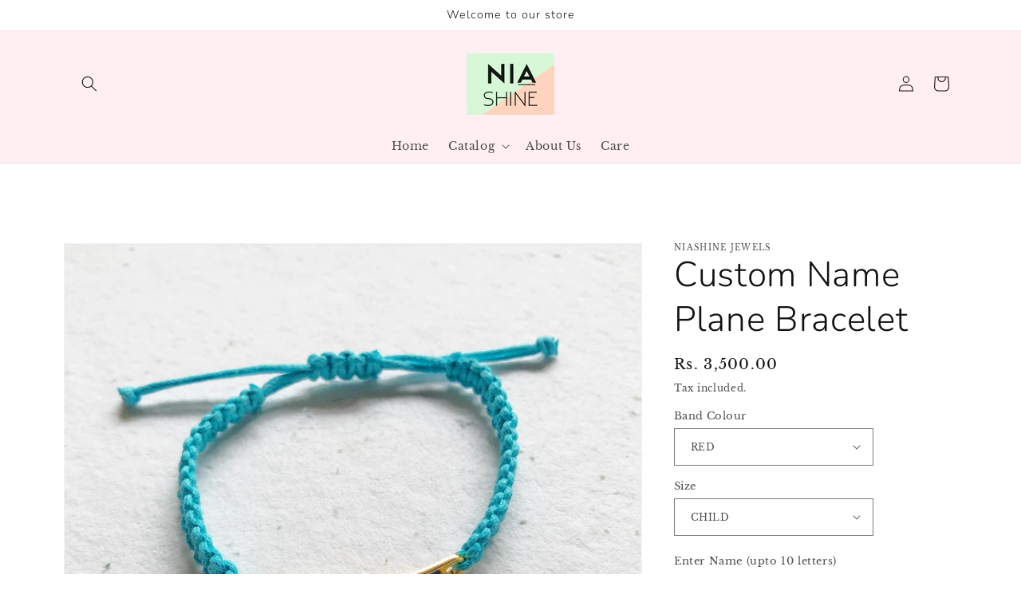

--- FILE ---
content_type: text/html; charset=utf-8
request_url: https://www.niashine.com/products/custom-name-plane-bracelet
body_size: 30839
content:
<!doctype html>
<html class="no-js" lang="en">
  <head>
    <script>
    window.Shoppad = window.Shoppad || {},
    window.Shoppad.apps = window.Shoppad.apps || {},
    window.Shoppad.apps.infiniteoptions = window.Shoppad.apps.infiniteoptions || {};
    window.Shoppad.apps.infiniteoptions.hideDynamicCheckout = true;
  </script>
    <script src="//d1liekpayvooaz.cloudfront.net/apps/customizery/customizery.js?shop=niashine.myshopify.com"></script>
    <meta charset="utf-8">
    <meta http-equiv="X-UA-Compatible" content="IE=edge">
    <meta name="viewport" content="width=device-width,initial-scale=1">
    <meta name="theme-color" content="">
    <link rel="canonical" href="https://www.niashine.com/products/custom-name-plane-bracelet">
    <link rel="preconnect" href="https://cdn.shopify.com" crossorigin><link rel="icon" type="image/png" href="//www.niashine.com/cdn/shop/files/Niashine.jpg?crop=center&height=32&v=1614314722&width=32"><link rel="preconnect" href="https://fonts.shopifycdn.com" crossorigin><title>
      Custom Name Plane Bracelet
 &ndash; NIASHINE</title>

    
      <meta name="description" content="Bracelet in Gold-Plated Silver This price is for a single piece Material: This product is crafted in 92.5% silver and plated with gold. Delivery: This product will be custom-made for you and dispatched within 15 business days of placing the order. Care: Any exposure to water / moisture must be avoided. Silver jewellery">
    

    

<meta property="og:site_name" content="NIASHINE">
<meta property="og:url" content="https://www.niashine.com/products/custom-name-plane-bracelet">
<meta property="og:title" content="Custom Name Plane Bracelet">
<meta property="og:type" content="product">
<meta property="og:description" content="Bracelet in Gold-Plated Silver This price is for a single piece Material: This product is crafted in 92.5% silver and plated with gold. Delivery: This product will be custom-made for you and dispatched within 15 business days of placing the order. Care: Any exposure to water / moisture must be avoided. Silver jewellery"><meta property="og:image" content="http://www.niashine.com/cdn/shop/files/NJK710_2.jpg?v=1756551355">
  <meta property="og:image:secure_url" content="https://www.niashine.com/cdn/shop/files/NJK710_2.jpg?v=1756551355">
  <meta property="og:image:width" content="1600">
  <meta property="og:image:height" content="1600"><meta property="og:price:amount" content="3,500.00">
  <meta property="og:price:currency" content="INR"><meta name="twitter:card" content="summary_large_image">
<meta name="twitter:title" content="Custom Name Plane Bracelet">
<meta name="twitter:description" content="Bracelet in Gold-Plated Silver This price is for a single piece Material: This product is crafted in 92.5% silver and plated with gold. Delivery: This product will be custom-made for you and dispatched within 15 business days of placing the order. Care: Any exposure to water / moisture must be avoided. Silver jewellery">


    <script src="//www.niashine.com/cdn/shop/t/8/assets/global.js?v=24850326154503943211653670803" defer="defer"></script>
    <script>window.performance && window.performance.mark && window.performance.mark('shopify.content_for_header.start');</script><meta id="shopify-digital-wallet" name="shopify-digital-wallet" content="/49093247142/digital_wallets/dialog">
<link rel="alternate" type="application/json+oembed" href="https://www.niashine.com/products/custom-name-plane-bracelet.oembed">
<script async="async" src="/checkouts/internal/preloads.js?locale=en-IN"></script>
<script id="shopify-features" type="application/json">{"accessToken":"6f58619b18bc5fcba0b4c6cb0878e2ee","betas":["rich-media-storefront-analytics"],"domain":"www.niashine.com","predictiveSearch":true,"shopId":49093247142,"locale":"en"}</script>
<script>var Shopify = Shopify || {};
Shopify.shop = "niashine.myshopify.com";
Shopify.locale = "en";
Shopify.currency = {"active":"INR","rate":"1.0"};
Shopify.country = "IN";
Shopify.theme = {"name":"Niashine Website - Dawn","id":130210562214,"schema_name":"Dawn","schema_version":"5.0.0","theme_store_id":887,"role":"main"};
Shopify.theme.handle = "null";
Shopify.theme.style = {"id":null,"handle":null};
Shopify.cdnHost = "www.niashine.com/cdn";
Shopify.routes = Shopify.routes || {};
Shopify.routes.root = "/";</script>
<script type="module">!function(o){(o.Shopify=o.Shopify||{}).modules=!0}(window);</script>
<script>!function(o){function n(){var o=[];function n(){o.push(Array.prototype.slice.apply(arguments))}return n.q=o,n}var t=o.Shopify=o.Shopify||{};t.loadFeatures=n(),t.autoloadFeatures=n()}(window);</script>
<script id="shop-js-analytics" type="application/json">{"pageType":"product"}</script>
<script defer="defer" async type="module" src="//www.niashine.com/cdn/shopifycloud/shop-js/modules/v2/client.init-shop-cart-sync_BT-GjEfc.en.esm.js"></script>
<script defer="defer" async type="module" src="//www.niashine.com/cdn/shopifycloud/shop-js/modules/v2/chunk.common_D58fp_Oc.esm.js"></script>
<script defer="defer" async type="module" src="//www.niashine.com/cdn/shopifycloud/shop-js/modules/v2/chunk.modal_xMitdFEc.esm.js"></script>
<script type="module">
  await import("//www.niashine.com/cdn/shopifycloud/shop-js/modules/v2/client.init-shop-cart-sync_BT-GjEfc.en.esm.js");
await import("//www.niashine.com/cdn/shopifycloud/shop-js/modules/v2/chunk.common_D58fp_Oc.esm.js");
await import("//www.niashine.com/cdn/shopifycloud/shop-js/modules/v2/chunk.modal_xMitdFEc.esm.js");

  window.Shopify.SignInWithShop?.initShopCartSync?.({"fedCMEnabled":true,"windoidEnabled":true});

</script>
<script>(function() {
  var isLoaded = false;
  function asyncLoad() {
    if (isLoaded) return;
    isLoaded = true;
    var urls = ["https:\/\/getbutton.io\/shopify\/widget\/49093247142.js?v=1602066330\u0026shop=niashine.myshopify.com","\/\/d1liekpayvooaz.cloudfront.net\/apps\/customizery\/customizery.js?shop=niashine.myshopify.com","https:\/\/cdn-bundler.nice-team.net\/app\/js\/bundler.js?shop=niashine.myshopify.com","https:\/\/cdn.hextom.com\/js\/ultimatesalesboost.js?shop=niashine.myshopify.com"];
    for (var i = 0; i < urls.length; i++) {
      var s = document.createElement('script');
      s.type = 'text/javascript';
      s.async = true;
      s.src = urls[i];
      var x = document.getElementsByTagName('script')[0];
      x.parentNode.insertBefore(s, x);
    }
  };
  if(window.attachEvent) {
    window.attachEvent('onload', asyncLoad);
  } else {
    window.addEventListener('load', asyncLoad, false);
  }
})();</script>
<script id="__st">var __st={"a":49093247142,"offset":-18000,"reqid":"a4f30c49-0258-4e2b-866b-b93b89a4f54e-1769310358","pageurl":"www.niashine.com\/products\/custom-name-plane-bracelet","u":"2abe3b36c28a","p":"product","rtyp":"product","rid":7953699766438};</script>
<script>window.ShopifyPaypalV4VisibilityTracking = true;</script>
<script id="captcha-bootstrap">!function(){'use strict';const t='contact',e='account',n='new_comment',o=[[t,t],['blogs',n],['comments',n],[t,'customer']],c=[[e,'customer_login'],[e,'guest_login'],[e,'recover_customer_password'],[e,'create_customer']],r=t=>t.map((([t,e])=>`form[action*='/${t}']:not([data-nocaptcha='true']) input[name='form_type'][value='${e}']`)).join(','),a=t=>()=>t?[...document.querySelectorAll(t)].map((t=>t.form)):[];function s(){const t=[...o],e=r(t);return a(e)}const i='password',u='form_key',d=['recaptcha-v3-token','g-recaptcha-response','h-captcha-response',i],f=()=>{try{return window.sessionStorage}catch{return}},m='__shopify_v',_=t=>t.elements[u];function p(t,e,n=!1){try{const o=window.sessionStorage,c=JSON.parse(o.getItem(e)),{data:r}=function(t){const{data:e,action:n}=t;return t[m]||n?{data:e,action:n}:{data:t,action:n}}(c);for(const[e,n]of Object.entries(r))t.elements[e]&&(t.elements[e].value=n);n&&o.removeItem(e)}catch(o){console.error('form repopulation failed',{error:o})}}const l='form_type',E='cptcha';function T(t){t.dataset[E]=!0}const w=window,h=w.document,L='Shopify',v='ce_forms',y='captcha';let A=!1;((t,e)=>{const n=(g='f06e6c50-85a8-45c8-87d0-21a2b65856fe',I='https://cdn.shopify.com/shopifycloud/storefront-forms-hcaptcha/ce_storefront_forms_captcha_hcaptcha.v1.5.2.iife.js',D={infoText:'Protected by hCaptcha',privacyText:'Privacy',termsText:'Terms'},(t,e,n)=>{const o=w[L][v],c=o.bindForm;if(c)return c(t,g,e,D).then(n);var r;o.q.push([[t,g,e,D],n]),r=I,A||(h.body.append(Object.assign(h.createElement('script'),{id:'captcha-provider',async:!0,src:r})),A=!0)});var g,I,D;w[L]=w[L]||{},w[L][v]=w[L][v]||{},w[L][v].q=[],w[L][y]=w[L][y]||{},w[L][y].protect=function(t,e){n(t,void 0,e),T(t)},Object.freeze(w[L][y]),function(t,e,n,w,h,L){const[v,y,A,g]=function(t,e,n){const i=e?o:[],u=t?c:[],d=[...i,...u],f=r(d),m=r(i),_=r(d.filter((([t,e])=>n.includes(e))));return[a(f),a(m),a(_),s()]}(w,h,L),I=t=>{const e=t.target;return e instanceof HTMLFormElement?e:e&&e.form},D=t=>v().includes(t);t.addEventListener('submit',(t=>{const e=I(t);if(!e)return;const n=D(e)&&!e.dataset.hcaptchaBound&&!e.dataset.recaptchaBound,o=_(e),c=g().includes(e)&&(!o||!o.value);(n||c)&&t.preventDefault(),c&&!n&&(function(t){try{if(!f())return;!function(t){const e=f();if(!e)return;const n=_(t);if(!n)return;const o=n.value;o&&e.removeItem(o)}(t);const e=Array.from(Array(32),(()=>Math.random().toString(36)[2])).join('');!function(t,e){_(t)||t.append(Object.assign(document.createElement('input'),{type:'hidden',name:u})),t.elements[u].value=e}(t,e),function(t,e){const n=f();if(!n)return;const o=[...t.querySelectorAll(`input[type='${i}']`)].map((({name:t})=>t)),c=[...d,...o],r={};for(const[a,s]of new FormData(t).entries())c.includes(a)||(r[a]=s);n.setItem(e,JSON.stringify({[m]:1,action:t.action,data:r}))}(t,e)}catch(e){console.error('failed to persist form',e)}}(e),e.submit())}));const S=(t,e)=>{t&&!t.dataset[E]&&(n(t,e.some((e=>e===t))),T(t))};for(const o of['focusin','change'])t.addEventListener(o,(t=>{const e=I(t);D(e)&&S(e,y())}));const B=e.get('form_key'),M=e.get(l),P=B&&M;t.addEventListener('DOMContentLoaded',(()=>{const t=y();if(P)for(const e of t)e.elements[l].value===M&&p(e,B);[...new Set([...A(),...v().filter((t=>'true'===t.dataset.shopifyCaptcha))])].forEach((e=>S(e,t)))}))}(h,new URLSearchParams(w.location.search),n,t,e,['guest_login'])})(!0,!0)}();</script>
<script integrity="sha256-4kQ18oKyAcykRKYeNunJcIwy7WH5gtpwJnB7kiuLZ1E=" data-source-attribution="shopify.loadfeatures" defer="defer" src="//www.niashine.com/cdn/shopifycloud/storefront/assets/storefront/load_feature-a0a9edcb.js" crossorigin="anonymous"></script>
<script data-source-attribution="shopify.dynamic_checkout.dynamic.init">var Shopify=Shopify||{};Shopify.PaymentButton=Shopify.PaymentButton||{isStorefrontPortableWallets:!0,init:function(){window.Shopify.PaymentButton.init=function(){};var t=document.createElement("script");t.src="https://www.niashine.com/cdn/shopifycloud/portable-wallets/latest/portable-wallets.en.js",t.type="module",document.head.appendChild(t)}};
</script>
<script data-source-attribution="shopify.dynamic_checkout.buyer_consent">
  function portableWalletsHideBuyerConsent(e){var t=document.getElementById("shopify-buyer-consent"),n=document.getElementById("shopify-subscription-policy-button");t&&n&&(t.classList.add("hidden"),t.setAttribute("aria-hidden","true"),n.removeEventListener("click",e))}function portableWalletsShowBuyerConsent(e){var t=document.getElementById("shopify-buyer-consent"),n=document.getElementById("shopify-subscription-policy-button");t&&n&&(t.classList.remove("hidden"),t.removeAttribute("aria-hidden"),n.addEventListener("click",e))}window.Shopify?.PaymentButton&&(window.Shopify.PaymentButton.hideBuyerConsent=portableWalletsHideBuyerConsent,window.Shopify.PaymentButton.showBuyerConsent=portableWalletsShowBuyerConsent);
</script>
<script>
  function portableWalletsCleanup(e){e&&e.src&&console.error("Failed to load portable wallets script "+e.src);var t=document.querySelectorAll("shopify-accelerated-checkout .shopify-payment-button__skeleton, shopify-accelerated-checkout-cart .wallet-cart-button__skeleton"),e=document.getElementById("shopify-buyer-consent");for(let e=0;e<t.length;e++)t[e].remove();e&&e.remove()}function portableWalletsNotLoadedAsModule(e){e instanceof ErrorEvent&&"string"==typeof e.message&&e.message.includes("import.meta")&&"string"==typeof e.filename&&e.filename.includes("portable-wallets")&&(window.removeEventListener("error",portableWalletsNotLoadedAsModule),window.Shopify.PaymentButton.failedToLoad=e,"loading"===document.readyState?document.addEventListener("DOMContentLoaded",window.Shopify.PaymentButton.init):window.Shopify.PaymentButton.init())}window.addEventListener("error",portableWalletsNotLoadedAsModule);
</script>

<script type="module" src="https://www.niashine.com/cdn/shopifycloud/portable-wallets/latest/portable-wallets.en.js" onError="portableWalletsCleanup(this)" crossorigin="anonymous"></script>
<script nomodule>
  document.addEventListener("DOMContentLoaded", portableWalletsCleanup);
</script>

<link id="shopify-accelerated-checkout-styles" rel="stylesheet" media="screen" href="https://www.niashine.com/cdn/shopifycloud/portable-wallets/latest/accelerated-checkout-backwards-compat.css" crossorigin="anonymous">
<style id="shopify-accelerated-checkout-cart">
        #shopify-buyer-consent {
  margin-top: 1em;
  display: inline-block;
  width: 100%;
}

#shopify-buyer-consent.hidden {
  display: none;
}

#shopify-subscription-policy-button {
  background: none;
  border: none;
  padding: 0;
  text-decoration: underline;
  font-size: inherit;
  cursor: pointer;
}

#shopify-subscription-policy-button::before {
  box-shadow: none;
}

      </style>
<script id="sections-script" data-sections="product-recommendations,header,footer" defer="defer" src="//www.niashine.com/cdn/shop/t/8/compiled_assets/scripts.js?v=745"></script>
<script>window.performance && window.performance.mark && window.performance.mark('shopify.content_for_header.end');</script>


    <style data-shopify>
      @font-face {
  font-family: "Libre Baskerville";
  font-weight: 400;
  font-style: normal;
  font-display: swap;
  src: url("//www.niashine.com/cdn/fonts/libre_baskerville/librebaskerville_n4.2ec9ee517e3ce28d5f1e6c6e75efd8a97e59c189.woff2") format("woff2"),
       url("//www.niashine.com/cdn/fonts/libre_baskerville/librebaskerville_n4.323789551b85098885c8eccedfb1bd8f25f56007.woff") format("woff");
}

      @font-face {
  font-family: "Libre Baskerville";
  font-weight: 700;
  font-style: normal;
  font-display: swap;
  src: url("//www.niashine.com/cdn/fonts/libre_baskerville/librebaskerville_n7.eb83ab550f8363268d3cb412ad3d4776b2bc22b9.woff2") format("woff2"),
       url("//www.niashine.com/cdn/fonts/libre_baskerville/librebaskerville_n7.5bb0de4f2b64b2f68c7e0de8d18bc3455494f553.woff") format("woff");
}

      @font-face {
  font-family: "Libre Baskerville";
  font-weight: 400;
  font-style: italic;
  font-display: swap;
  src: url("//www.niashine.com/cdn/fonts/libre_baskerville/librebaskerville_i4.9b1c62038123f2ff89e0d72891fc2421add48a40.woff2") format("woff2"),
       url("//www.niashine.com/cdn/fonts/libre_baskerville/librebaskerville_i4.d5032f0d77e668619cab9a3b6ff7c45700fd5f7c.woff") format("woff");
}

      
      @font-face {
  font-family: Nunito;
  font-weight: 300;
  font-style: normal;
  font-display: swap;
  src: url("//www.niashine.com/cdn/fonts/nunito/nunito_n3.c1d7c2242f5519d084eafc479d7cc132bcc8c480.woff2") format("woff2"),
       url("//www.niashine.com/cdn/fonts/nunito/nunito_n3.d543cae3671591d99f8b7ed9ea9ca8387fc73b09.woff") format("woff");
}


      :root {
        --font-body-family: "Libre Baskerville", serif;
        --font-body-style: normal;
        --font-body-weight: 400;
        --font-body-weight-bold: 700;

        --font-heading-family: Nunito, sans-serif;
        --font-heading-style: normal;
        --font-heading-weight: 300;

        --font-body-scale: 1.0;
        --font-heading-scale: 1.1;

        --color-base-text: 18, 18, 18;
        --color-shadow: 18, 18, 18;
        --color-base-background-1: 255, 255, 255;
        --color-base-background-2: 255, 239, 242;
        --color-base-solid-button-labels: 255, 255, 255;
        --color-base-outline-button-labels: 18, 18, 18;
        --color-base-accent-1: 119, 55, 189;
        --color-base-accent-2: 51, 79, 180;
        --payment-terms-background-color: #ffffff;

        --gradient-base-background-1: #ffffff;
        --gradient-base-background-2: #ffeff2;
        --gradient-base-accent-1: #7737bd;
        --gradient-base-accent-2: #334fb4;

        --media-padding: px;
        --media-border-opacity: 0.05;
        --media-border-width: 1px;
        --media-radius: 0px;
        --media-shadow-opacity: 0.0;
        --media-shadow-horizontal-offset: 0px;
        --media-shadow-vertical-offset: 4px;
        --media-shadow-blur-radius: 5px;

        --page-width: 120rem;
        --page-width-margin: 0rem;

        --card-image-padding: 0.0rem;
        --card-corner-radius: 0.0rem;
        --card-text-alignment: center;
        --card-border-width: 0.0rem;
        --card-border-opacity: 0.1;
        --card-shadow-opacity: 0.0;
        --card-shadow-horizontal-offset: 0.0rem;
        --card-shadow-vertical-offset: 0.4rem;
        --card-shadow-blur-radius: 0.5rem;

        --badge-corner-radius: 4.0rem;

        --popup-border-width: 1px;
        --popup-border-opacity: 0.1;
        --popup-corner-radius: 0px;
        --popup-shadow-opacity: 0.0;
        --popup-shadow-horizontal-offset: 0px;
        --popup-shadow-vertical-offset: 4px;
        --popup-shadow-blur-radius: 5px;

        --drawer-border-width: 1px;
        --drawer-border-opacity: 0.1;
        --drawer-shadow-opacity: 0.0;
        --drawer-shadow-horizontal-offset: 0px;
        --drawer-shadow-vertical-offset: 4px;
        --drawer-shadow-blur-radius: 5px;

        --spacing-sections-desktop: 24px;
        --spacing-sections-mobile: 20px;

        --grid-desktop-vertical-spacing: 20px;
        --grid-desktop-horizontal-spacing: 20px;
        --grid-mobile-vertical-spacing: 10px;
        --grid-mobile-horizontal-spacing: 10px;

        --text-boxes-border-opacity: 0.1;
        --text-boxes-border-width: 1px;
        --text-boxes-radius: 0px;
        --text-boxes-shadow-opacity: 0.0;
        --text-boxes-shadow-horizontal-offset: 0px;
        --text-boxes-shadow-vertical-offset: 4px;
        --text-boxes-shadow-blur-radius: 5px;

        --buttons-radius: 6px;
        --buttons-radius-outset: 7px;
        --buttons-border-width: 1px;
        --buttons-border-opacity: 1.0;
        --buttons-shadow-opacity: 0.0;
        --buttons-shadow-horizontal-offset: -2px;
        --buttons-shadow-vertical-offset: 4px;
        --buttons-shadow-blur-radius: 5px;
        --buttons-border-offset: 0.3px;

        --inputs-radius: 0px;
        --inputs-border-width: 1px;
        --inputs-border-opacity: 0.55;
        --inputs-shadow-opacity: 0.0;
        --inputs-shadow-horizontal-offset: 0px;
        --inputs-margin-offset: 0px;
        --inputs-shadow-vertical-offset: 4px;
        --inputs-shadow-blur-radius: 5px;
        --inputs-radius-outset: 0px;

        --variant-pills-radius: 40px;
        --variant-pills-border-width: 1px;
        --variant-pills-border-opacity: 0.55;
        --variant-pills-shadow-opacity: 0.0;
        --variant-pills-shadow-horizontal-offset: 0px;
        --variant-pills-shadow-vertical-offset: 4px;
        --variant-pills-shadow-blur-radius: 5px;
      }

      *,
      *::before,
      *::after {
        box-sizing: inherit;
      }

      html {
        box-sizing: border-box;
        font-size: calc(var(--font-body-scale) * 62.5%);
        height: 100%;
      }

      body {
        display: grid;
        grid-template-rows: auto auto 1fr auto;
        grid-template-columns: 100%;
        min-height: 100%;
        margin: 0;
        font-size: 1.5rem;
        letter-spacing: 0.06rem;
        line-height: calc(1 + 0.8 / var(--font-body-scale));
        font-family: var(--font-body-family);
        font-style: var(--font-body-style);
        font-weight: var(--font-body-weight);
      }

      @media screen and (min-width: 750px) {
        body {
          font-size: 1.6rem;
        }
      }
    </style>

    <link href="//www.niashine.com/cdn/shop/t/8/assets/base.css?v=33648442733440060821653670826" rel="stylesheet" type="text/css" media="all" />
<link rel="preload" as="font" href="//www.niashine.com/cdn/fonts/libre_baskerville/librebaskerville_n4.2ec9ee517e3ce28d5f1e6c6e75efd8a97e59c189.woff2" type="font/woff2" crossorigin><link rel="preload" as="font" href="//www.niashine.com/cdn/fonts/nunito/nunito_n3.c1d7c2242f5519d084eafc479d7cc132bcc8c480.woff2" type="font/woff2" crossorigin><link rel="stylesheet" href="//www.niashine.com/cdn/shop/t/8/assets/component-predictive-search.css?v=165644661289088488651653670798" media="print" onload="this.media='all'"><script>document.documentElement.className = document.documentElement.className.replace('no-js', 'js');
    if (Shopify.designMode) {
      document.documentElement.classList.add('shopify-design-mode');
    }
    </script>
  <!-- BEGIN app block: shopify://apps/uploadly-file-upload/blocks/app-embed/d91e9a53-de3d-49df-b7a1-ac8a15b213e5 -->
  <script>
    window.ph_product_collections = `Bracelets,Rakhi,Silver,`;

    window.ph_product_collections_id = `223441092774,273126817958,224053264550,`;
  </script>


<div data-ph-meta="{&quot;buy_button&quot;:false,&quot;field_67348b97d31690e997c1af35&quot;:{&quot;status&quot;:true,&quot;position&quot;:1,&quot;data&quot;:{&quot;fieldname&quot;:&quot;Upload Frame Image (Portrait Only)&quot;,&quot;directUpload&quot;:false,&quot;atcTitle&quot;:&quot;Upload Frame Image (Portrait Only)&quot;,&quot;uploadButtonText&quot;:&quot;Choose File&quot;,&quot;uploadButtonText2&quot;:&quot;Change File&quot;,&quot;dialogInstructionOne&quot;:&quot;Choose an image from the list to crop or enhance it. To add more files, use the links on the left&quot;,&quot;dialogInstructionTwo&quot;:&quot;Choose an image from the list to crop or enhance it. To add more files, use the menu icon in the top left&quot;,&quot;dialogInstructionThree&quot;:&quot;If you have trouble uploading, click ⋮ in the top right, then ‘Open in Chrome’&quot;,&quot;buttonTextSize&quot;:14,&quot;buttonFontSize&quot;:14,&quot;fontStyle&quot;:&quot;Theme Font&quot;,&quot;introTitleColor&quot;:&quot;#000&quot;,&quot;buttonCol&quot;:&quot;#fff&quot;,&quot;buttonBg&quot;:&quot;#5c3ba3&quot;,&quot;buttonTopBottomPadding&quot;:10,&quot;buttonLeftRightPadding&quot;:10,&quot;buttonBorderRadius&quot;:3,&quot;buttonWidth&quot;:&quot;Auto&quot;,&quot;buttonDialogLang&quot;:&quot;English&quot;,&quot;dialogLanguage&quot;:&quot;en&quot;,&quot;opt1&quot;:true,&quot;op2&quot;:false,&quot;maximumFiles&quot;:3,&quot;minimumfiles&quot;:0,&quot;opt3&quot;:false,&quot;fopt1&quot;:false,&quot;fopt2&quot;:false,&quot;fopt3&quot;:true,&quot;pdf&quot;:false,&quot;word&quot;:false,&quot;customFile&quot;:false,&quot;fileTypes&quot;:[],&quot;buttonStatus&quot;:&quot;Enable&quot;,&quot;textFieldName&quot;:&quot;Notes:&quot;,&quot;fieldHelpText&quot;:&quot;Images in JPEG or PNG format with a minimum resolution of 300 DPI.&quot;,&quot;textFieldMaxLength&quot;:&quot;No&quot;,&quot;textFieldMaxChars&quot;:&quot;30&quot;,&quot;textFieldRequired&quot;:&quot;No&quot;,&quot;textFieldRequiredMessage&quot;:&quot;Please enter a text!&quot;,&quot;textFieldrequiredMessageButtonText&quot;:&quot;OK&quot;,&quot;fileSizeRestriction&quot;:false,&quot;fileSizeRestrictionType&quot;:&quot;minimumFileRestriction&quot;,&quot;fileSizeMinimumRestriction&quot;:&quot;2&quot;,&quot;fileSizeMaximumRestriction&quot;:&quot;4&quot;,&quot;fileSizeMinMaxMinimum&quot;:&quot;2&quot;,&quot;fileSizeMinMaxMaximum&quot;:&quot;4&quot;,&quot;no&quot;:true,&quot;yes&quot;:false,&quot;fileRequiredMessage&quot;:&quot;Please upload a file!&quot;,&quot;fileRequiredMessageButtonText&quot;:&quot;OK&quot;,&quot;allowCropping&quot;:true,&quot;croppingType&quot;:&quot;aspect_ratio&quot;,&quot;croppingAspectRatio&quot;:&quot;3:4&quot;,&quot;allowEditing&quot;:false,&quot;editingType&quot;:&quot;optional&quot;,&quot;buttonStatus2&quot;:&quot;Disable&quot;,&quot;imageWidth&quot;:&quot;1800&quot;,&quot;imageHeight&quot;:&quot;1200&quot;,&quot;maxSizeRestriction&quot;:&quot;Disable&quot;,&quot;maxImageWidth&quot;:&quot;1800&quot;,&quot;maxImageHeight&quot;:&quot;1200&quot;,&quot;selectedUploadSources&quot;:&quot;file camera url facebook instagram gdrive gphotos dropbox onedrive&quot;,&quot;productCondition&quot;:{&quot;condition&quot;:&quot;&quot;,&quot;products&quot;:[&quot;Token of Love (TOL) - 14kt Gold&quot;,&quot;Token of Love (TOL) - 18kt Gold&quot;,&quot;Token of Love - Diamond Accent (TOL) - 14kt Gold&quot;,&quot;Token of Love - Diamond Accent (TOL) - 18kt Gold&quot;],&quot;productIds&quot;:[&quot;gid:\/\/shopify\/Product\/8343246667942&quot;,&quot;gid:\/\/shopify\/Product\/8343119167654&quot;,&quot;gid:\/\/shopify\/Product\/8343305027750&quot;,&quot;gid:\/\/shopify\/Product\/8343309156518&quot;],&quot;collection&quot;:[],&quot;collectionIds&quot;:[],&quot;prodOpt&quot;:&quot;&quot;,&quot;prodTitleEqual&quot;:[],&quot;prodTitleContains&quot;:[],&quot;collOpt&quot;:&quot;&quot;,&quot;collectionTitleEqual&quot;:[],&quot;collectionTitleContains&quot;:[]},&quot;allVariants&quot;:true,&quot;anyConditionVariant&quot;:false,&quot;allConditionVariant&quot;:false,&quot;noneConditionVariant&quot;:false,&quot;allVariantValues&quot;:[],&quot;anyConditionCheck&quot;:false,&quot;allConditionCheck&quot;:false,&quot;showAllFields&quot;:false,&quot;thisProduct&quot;:true,&quot;thisCollection&quot;:false,&quot;ucCustomTransalations&quot;:{&quot;uploading&quot;:&quot;Uploading... Please wait.&quot;,&quot;loadingInfo&quot;:&quot;Loading info...&quot;,&quot;errors_default&quot;:&quot;Error&quot;,&quot;error_invalid_filetype&quot;:&quot;Invalid file type&quot;,&quot;errors_baddata&quot;:&quot;Incorrect value&quot;,&quot;errors_size&quot;:&quot;File too big&quot;,&quot;errors_upload&quot;:&quot;Can&#39;t upload&quot;,&quot;errors_user&quot;:&quot;Upload canceled&quot;,&quot;errors_info&quot;:&quot;Can&#39;t load info&quot;,&quot;errors_image&quot;:&quot;Only images allowed&quot;,&quot;draghere&quot;:&quot;Drop a file here&quot;,&quot;one&quot;:&quot;1 file&quot;,&quot;file_other&quot;:&quot;1 files&quot;,&quot;buttons_cancel&quot;:&quot;Cancel&quot;,&quot;buttons_remove&quot;:&quot;Remove&quot;,&quot;buttons_choose_files_one&quot;:&quot;Choose a file&quot;,&quot;buttons_choose_files_other&quot;:&quot;Choose files&quot;,&quot;buttons_choose_images_one&quot;:&quot;Choose an image&quot;,&quot;buttons_choose_images_other&quot;:&quot;Choose images&quot;,&quot;dialog_close&quot;:&quot;Close&quot;,&quot;dialog_done&quot;:&quot;Done&quot;,&quot;dialog_showFiles&quot;:&quot;Show files&quot;,&quot;dialog_tabs_names_preview&quot;:&quot;Preview&quot;,&quot;dialog_tabs_names_file&quot;:&quot;Local Files&quot;,&quot;dialog_tabs_names_url&quot;:&quot;Direct Link&quot;,&quot;dialog_tabs_names_file_drag&quot;:&quot;drag \u0026 drop\u003cbr\u003eany files&quot;,&quot;dialog_tabs_names_file_or&quot;:&quot;or&quot;,&quot;dialog_tabs_names_file_also&quot;:&quot;or choose from&quot;,&quot;dialog_tabs_names_file_button&quot;:&quot;Choose a local file&quot;,&quot;dialog_tabs_names_url_title&quot;:&quot;Files from the Web&quot;,&quot;dialog_tabs_names_url_line2&quot;:&quot;Provide the link.&quot;,&quot;dialog_tabs_names_url_input&quot;:&quot;Paste your link here...&quot;,&quot;dialog_tabs_names_url_button&quot;:&quot;Upload&quot;,&quot;dialog_tabs_names_camera_title&quot;:&quot;File from web camera&quot;,&quot;dialog_tabs_names_camera_capture&quot;:&quot;Take a photo&quot;,&quot;dialog_tabs_names_camera_mirror&quot;:&quot;Mirror&quot;,&quot;dialog_tabs_names_camera_startRecord&quot;:&quot;Record a video&quot;,&quot;dialog_tabs_names_camera_stopRecord&quot;:&quot;Stop&quot;,&quot;dialog_tabs_names_camera_retry&quot;:&quot;Request permissions again&quot;,&quot;dialog_tabs_names_camera_pleaseAllow_title&quot;:&quot;Please allow access to your camera&quot;,&quot;dialog_tabs_names_camera_pleaseAllow_text&quot;:&quot;You have been prompted to allow camera access from this site.\u003cbr\u003eIn order to take pictures with your camera you must approve this request.&quot;,&quot;notFound_title&quot;:&quot;No camera detected&quot;,&quot;notFound_text&quot;:&quot;Looks like you have no camera connected to this device.&quot;,&quot;dialog_tabs_names_preview_back&quot;:&quot;Back&quot;,&quot;dialog_tabs_names_preview_done&quot;:&quot;Add&quot;,&quot;dialog_tabs_names_preview_unknown_done&quot;:&quot;Skip preview and accept&quot;,&quot;dialog_tabs_names_preview_regular_title&quot;:&quot;Add this file?&quot;,&quot;dialog_tabs_names_preview_regular_line1&quot;:&quot;You are about to add the file above.&quot;,&quot;dialog_tabs_names_preview_regular_line2&quot;:&quot;Please confirm.&quot;,&quot;dialog_tabs_names_preview_image_title&quot;:&quot;Add this image?&quot;,&quot;dialog_tabs_names_preview_crop_title&quot;:&quot;Crop and add this image&quot;,&quot;dialog_tabs_names_preview_crop_free&quot;:&quot;free&quot;,&quot;dialog_tabs_names_preview_video_title&quot;:&quot;Add this video?&quot;,&quot;dialog_tabs_names_preview_error_default_title&quot;:&quot;Oops!&quot;,&quot;dialog_tabs_names_preview_error_default_text&quot;:&quot;Something went wrong during the upload.&quot;,&quot;dialog_tabs_names_preview_error_default_back&quot;:&quot;Please try again&quot;,&quot;dialog_tabs_names_preview_error_loadImage_text&quot;:&quot;Can&#39;t load image&quot;,&quot;dialog_tabs_names_preview_multiple_question&quot;:&quot;Add files?&quot;,&quot;dialog_tabs_names_preview_multiple_tooManyFiles&quot;:&quot;You&#39;ve chosen too many files. max is maximum.&quot;,&quot;dialog_tabs_names_preview_multiple_title&quot;:&quot;You&#39;ve chosen files.&quot;,&quot;dialog_tabs_names_preview_multiple_tooFewFiles&quot;:&quot;You&#39;ve chosen files. At least min required.&quot;,&quot;dialog_tabs_names_preview_multiple_clear&quot;:&quot;Remove all&quot;,&quot;dialog_tabs_names_preview_size_restriction_minimum&quot;:&quot;File dimensions are wrong. File dimensions of width %width% and height %height% or more are required.&quot;,&quot;dialog_tabs_names_preview_size_restriction_maximum&quot;:&quot;File dimensions are wrong. File dimensions of width %width% and height %height% or less are required.&quot;,&quot;pdf_page_limitation_error&quot;:&quot;%minpdf% PDF page(s) minimum and %maxpdf% PDF page(s) maximum are required.&quot;,&quot;minimum_file_size_restriction_error&quot;:&quot;File size wrong. File of at least %minsize% is required.&quot;,&quot;maximum_file_size_restriction_error&quot;:&quot;File size wrong. File of less than %maxsize% is required.&quot;,&quot;minimum_and_maximum_file_size_restrictions_error&quot;:&quot;File size wrong. File size minimum %minsize% and maximum %maxsize% required.&quot;,&quot;effects_captions_blur&quot;:&quot;Blur&quot;,&quot;effects_captions_crop&quot;:&quot;Crop&quot;,&quot;effects_captions_enhance&quot;:&quot;Enhance&quot;,&quot;effects_captions_flip&quot;:&quot;Flip&quot;,&quot;effects_captions_grayscale&quot;:&quot;Grayscale&quot;,&quot;effects_captions_invert&quot;:&quot;Invert&quot;,&quot;effects_captions_mirror&quot;:&quot;Mirror&quot;,&quot;effects_captions_rotate&quot;:&quot;Rotate&quot;,&quot;effects_captions_sharp&quot;:&quot;Sharpen&quot;,&quot;effects_apply_button&quot;:&quot;Apply&quot;},&quot;fileRequiredButton&quot;:&quot;&quot;,&quot;previewStyle&quot;:&quot;tile_preview&quot;,&quot;customStyling&quot;:{&quot;container&quot;:&quot;&quot;,&quot;heading&quot;:&quot;&quot;,&quot;button&quot;:&quot;&quot;},&quot;targetingType&quot;:&quot;beginner&quot;,&quot;thisProductVariants&quot;:false,&quot;selectedProducts&quot;:[{&quot;id&quot;:&quot;gid:\/\/shopify\/Product\/8343246667942&quot;,&quot;title&quot;:&quot;Token of Love (TOL) - 14kt Gold&quot;},{&quot;id&quot;:&quot;gid:\/\/shopify\/Product\/8343119167654&quot;,&quot;title&quot;:&quot;Token of Love (TOL) - 18kt Gold&quot;},{&quot;id&quot;:&quot;gid:\/\/shopify\/Product\/8343305027750&quot;,&quot;title&quot;:&quot;Token of Love - Diamond Accent (TOL) - 14kt Gold&quot;},{&quot;id&quot;:&quot;gid:\/\/shopify\/Product\/8343309156518&quot;,&quot;title&quot;:&quot;Token of Love - Diamond Accent (TOL) - 18kt Gold&quot;}],&quot;fopt4&quot;:false,&quot;fileExtensions&quot;:[],&quot;pdf_settings&quot;:{&quot;enabled&quot;:false,&quot;minimum&quot;:0,&quot;maximum&quot;:3},&quot;translations&quot;:[]}}}"></div>

<script>
  try {
    window.ph_meta_fields = JSON.parse(document.querySelector('[data-ph-meta]').getAttribute('data-ph-meta'));
  } catch (err) {
    window.ph_meta_fields = {};
  }

  console.log("cli3 update v3.7");
</script>


<script>
  const uploadlyprimaryScript = document.createElement('script');
  uploadlyprimaryScript.src = "https://uploadly-cdn.com/uploadly.js";
  uploadlyprimaryScript.defer = true;

  uploadlyprimaryScript.onerror = function () {
    const fallbackScript = document.createElement('script');
    fallbackScript.src = "https://cdn.shopify.com/s/files/1/0515/2384/6340/files/uploadly.js";
    fallbackScript.defer = true;
    document.head.appendChild(fallbackScript);
  };
  document.head.appendChild(uploadlyprimaryScript);
</script>
<script async src="https://cdn.shopify.com/s/files/1/0515/2384/6340/files/uploadcarev2.js?v=1727778997"></script>




<!-- END app block --><link href="https://monorail-edge.shopifysvc.com" rel="dns-prefetch">
<script>(function(){if ("sendBeacon" in navigator && "performance" in window) {try {var session_token_from_headers = performance.getEntriesByType('navigation')[0].serverTiming.find(x => x.name == '_s').description;} catch {var session_token_from_headers = undefined;}var session_cookie_matches = document.cookie.match(/_shopify_s=([^;]*)/);var session_token_from_cookie = session_cookie_matches && session_cookie_matches.length === 2 ? session_cookie_matches[1] : "";var session_token = session_token_from_headers || session_token_from_cookie || "";function handle_abandonment_event(e) {var entries = performance.getEntries().filter(function(entry) {return /monorail-edge.shopifysvc.com/.test(entry.name);});if (!window.abandonment_tracked && entries.length === 0) {window.abandonment_tracked = true;var currentMs = Date.now();var navigation_start = performance.timing.navigationStart;var payload = {shop_id: 49093247142,url: window.location.href,navigation_start,duration: currentMs - navigation_start,session_token,page_type: "product"};window.navigator.sendBeacon("https://monorail-edge.shopifysvc.com/v1/produce", JSON.stringify({schema_id: "online_store_buyer_site_abandonment/1.1",payload: payload,metadata: {event_created_at_ms: currentMs,event_sent_at_ms: currentMs}}));}}window.addEventListener('pagehide', handle_abandonment_event);}}());</script>
<script id="web-pixels-manager-setup">(function e(e,d,r,n,o){if(void 0===o&&(o={}),!Boolean(null===(a=null===(i=window.Shopify)||void 0===i?void 0:i.analytics)||void 0===a?void 0:a.replayQueue)){var i,a;window.Shopify=window.Shopify||{};var t=window.Shopify;t.analytics=t.analytics||{};var s=t.analytics;s.replayQueue=[],s.publish=function(e,d,r){return s.replayQueue.push([e,d,r]),!0};try{self.performance.mark("wpm:start")}catch(e){}var l=function(){var e={modern:/Edge?\/(1{2}[4-9]|1[2-9]\d|[2-9]\d{2}|\d{4,})\.\d+(\.\d+|)|Firefox\/(1{2}[4-9]|1[2-9]\d|[2-9]\d{2}|\d{4,})\.\d+(\.\d+|)|Chrom(ium|e)\/(9{2}|\d{3,})\.\d+(\.\d+|)|(Maci|X1{2}).+ Version\/(15\.\d+|(1[6-9]|[2-9]\d|\d{3,})\.\d+)([,.]\d+|)( \(\w+\)|)( Mobile\/\w+|) Safari\/|Chrome.+OPR\/(9{2}|\d{3,})\.\d+\.\d+|(CPU[ +]OS|iPhone[ +]OS|CPU[ +]iPhone|CPU IPhone OS|CPU iPad OS)[ +]+(15[._]\d+|(1[6-9]|[2-9]\d|\d{3,})[._]\d+)([._]\d+|)|Android:?[ /-](13[3-9]|1[4-9]\d|[2-9]\d{2}|\d{4,})(\.\d+|)(\.\d+|)|Android.+Firefox\/(13[5-9]|1[4-9]\d|[2-9]\d{2}|\d{4,})\.\d+(\.\d+|)|Android.+Chrom(ium|e)\/(13[3-9]|1[4-9]\d|[2-9]\d{2}|\d{4,})\.\d+(\.\d+|)|SamsungBrowser\/([2-9]\d|\d{3,})\.\d+/,legacy:/Edge?\/(1[6-9]|[2-9]\d|\d{3,})\.\d+(\.\d+|)|Firefox\/(5[4-9]|[6-9]\d|\d{3,})\.\d+(\.\d+|)|Chrom(ium|e)\/(5[1-9]|[6-9]\d|\d{3,})\.\d+(\.\d+|)([\d.]+$|.*Safari\/(?![\d.]+ Edge\/[\d.]+$))|(Maci|X1{2}).+ Version\/(10\.\d+|(1[1-9]|[2-9]\d|\d{3,})\.\d+)([,.]\d+|)( \(\w+\)|)( Mobile\/\w+|) Safari\/|Chrome.+OPR\/(3[89]|[4-9]\d|\d{3,})\.\d+\.\d+|(CPU[ +]OS|iPhone[ +]OS|CPU[ +]iPhone|CPU IPhone OS|CPU iPad OS)[ +]+(10[._]\d+|(1[1-9]|[2-9]\d|\d{3,})[._]\d+)([._]\d+|)|Android:?[ /-](13[3-9]|1[4-9]\d|[2-9]\d{2}|\d{4,})(\.\d+|)(\.\d+|)|Mobile Safari.+OPR\/([89]\d|\d{3,})\.\d+\.\d+|Android.+Firefox\/(13[5-9]|1[4-9]\d|[2-9]\d{2}|\d{4,})\.\d+(\.\d+|)|Android.+Chrom(ium|e)\/(13[3-9]|1[4-9]\d|[2-9]\d{2}|\d{4,})\.\d+(\.\d+|)|Android.+(UC? ?Browser|UCWEB|U3)[ /]?(15\.([5-9]|\d{2,})|(1[6-9]|[2-9]\d|\d{3,})\.\d+)\.\d+|SamsungBrowser\/(5\.\d+|([6-9]|\d{2,})\.\d+)|Android.+MQ{2}Browser\/(14(\.(9|\d{2,})|)|(1[5-9]|[2-9]\d|\d{3,})(\.\d+|))(\.\d+|)|K[Aa][Ii]OS\/(3\.\d+|([4-9]|\d{2,})\.\d+)(\.\d+|)/},d=e.modern,r=e.legacy,n=navigator.userAgent;return n.match(d)?"modern":n.match(r)?"legacy":"unknown"}(),u="modern"===l?"modern":"legacy",c=(null!=n?n:{modern:"",legacy:""})[u],f=function(e){return[e.baseUrl,"/wpm","/b",e.hashVersion,"modern"===e.buildTarget?"m":"l",".js"].join("")}({baseUrl:d,hashVersion:r,buildTarget:u}),m=function(e){var d=e.version,r=e.bundleTarget,n=e.surface,o=e.pageUrl,i=e.monorailEndpoint;return{emit:function(e){var a=e.status,t=e.errorMsg,s=(new Date).getTime(),l=JSON.stringify({metadata:{event_sent_at_ms:s},events:[{schema_id:"web_pixels_manager_load/3.1",payload:{version:d,bundle_target:r,page_url:o,status:a,surface:n,error_msg:t},metadata:{event_created_at_ms:s}}]});if(!i)return console&&console.warn&&console.warn("[Web Pixels Manager] No Monorail endpoint provided, skipping logging."),!1;try{return self.navigator.sendBeacon.bind(self.navigator)(i,l)}catch(e){}var u=new XMLHttpRequest;try{return u.open("POST",i,!0),u.setRequestHeader("Content-Type","text/plain"),u.send(l),!0}catch(e){return console&&console.warn&&console.warn("[Web Pixels Manager] Got an unhandled error while logging to Monorail."),!1}}}}({version:r,bundleTarget:l,surface:e.surface,pageUrl:self.location.href,monorailEndpoint:e.monorailEndpoint});try{o.browserTarget=l,function(e){var d=e.src,r=e.async,n=void 0===r||r,o=e.onload,i=e.onerror,a=e.sri,t=e.scriptDataAttributes,s=void 0===t?{}:t,l=document.createElement("script"),u=document.querySelector("head"),c=document.querySelector("body");if(l.async=n,l.src=d,a&&(l.integrity=a,l.crossOrigin="anonymous"),s)for(var f in s)if(Object.prototype.hasOwnProperty.call(s,f))try{l.dataset[f]=s[f]}catch(e){}if(o&&l.addEventListener("load",o),i&&l.addEventListener("error",i),u)u.appendChild(l);else{if(!c)throw new Error("Did not find a head or body element to append the script");c.appendChild(l)}}({src:f,async:!0,onload:function(){if(!function(){var e,d;return Boolean(null===(d=null===(e=window.Shopify)||void 0===e?void 0:e.analytics)||void 0===d?void 0:d.initialized)}()){var d=window.webPixelsManager.init(e)||void 0;if(d){var r=window.Shopify.analytics;r.replayQueue.forEach((function(e){var r=e[0],n=e[1],o=e[2];d.publishCustomEvent(r,n,o)})),r.replayQueue=[],r.publish=d.publishCustomEvent,r.visitor=d.visitor,r.initialized=!0}}},onerror:function(){return m.emit({status:"failed",errorMsg:"".concat(f," has failed to load")})},sri:function(e){var d=/^sha384-[A-Za-z0-9+/=]+$/;return"string"==typeof e&&d.test(e)}(c)?c:"",scriptDataAttributes:o}),m.emit({status:"loading"})}catch(e){m.emit({status:"failed",errorMsg:(null==e?void 0:e.message)||"Unknown error"})}}})({shopId: 49093247142,storefrontBaseUrl: "https://www.niashine.com",extensionsBaseUrl: "https://extensions.shopifycdn.com/cdn/shopifycloud/web-pixels-manager",monorailEndpoint: "https://monorail-edge.shopifysvc.com/unstable/produce_batch",surface: "storefront-renderer",enabledBetaFlags: ["2dca8a86"],webPixelsConfigList: [{"id":"837877926","configuration":"{\"pixel_id\":\"1227977081759620\",\"pixel_type\":\"facebook_pixel\"}","eventPayloadVersion":"v1","runtimeContext":"OPEN","scriptVersion":"ca16bc87fe92b6042fbaa3acc2fbdaa6","type":"APP","apiClientId":2329312,"privacyPurposes":["ANALYTICS","MARKETING","SALE_OF_DATA"],"dataSharingAdjustments":{"protectedCustomerApprovalScopes":["read_customer_address","read_customer_email","read_customer_name","read_customer_personal_data","read_customer_phone"]}},{"id":"shopify-app-pixel","configuration":"{}","eventPayloadVersion":"v1","runtimeContext":"STRICT","scriptVersion":"0450","apiClientId":"shopify-pixel","type":"APP","privacyPurposes":["ANALYTICS","MARKETING"]},{"id":"shopify-custom-pixel","eventPayloadVersion":"v1","runtimeContext":"LAX","scriptVersion":"0450","apiClientId":"shopify-pixel","type":"CUSTOM","privacyPurposes":["ANALYTICS","MARKETING"]}],isMerchantRequest: false,initData: {"shop":{"name":"NIASHINE","paymentSettings":{"currencyCode":"INR"},"myshopifyDomain":"niashine.myshopify.com","countryCode":"IN","storefrontUrl":"https:\/\/www.niashine.com"},"customer":null,"cart":null,"checkout":null,"productVariants":[{"price":{"amount":3500.0,"currencyCode":"INR"},"product":{"title":"Custom Name Plane Bracelet","vendor":"NIASHINE JEWELS","id":"7953699766438","untranslatedTitle":"Custom Name Plane Bracelet","url":"\/products\/custom-name-plane-bracelet","type":"Bracelet"},"id":"44869671485606","image":{"src":"\/\/www.niashine.com\/cdn\/shop\/files\/NJK710_2.jpg?v=1756551355"},"sku":"NJK710","title":"RED \/ CHILD","untranslatedTitle":"RED \/ CHILD"},{"price":{"amount":3500.0,"currencyCode":"INR"},"product":{"title":"Custom Name Plane Bracelet","vendor":"NIASHINE JEWELS","id":"7953699766438","untranslatedTitle":"Custom Name Plane Bracelet","url":"\/products\/custom-name-plane-bracelet","type":"Bracelet"},"id":"44869671518374","image":{"src":"\/\/www.niashine.com\/cdn\/shop\/files\/NJK710_2.jpg?v=1756551355"},"sku":"NJK710","title":"RED \/ ADULT","untranslatedTitle":"RED \/ ADULT"},{"price":{"amount":3500.0,"currencyCode":"INR"},"product":{"title":"Custom Name Plane Bracelet","vendor":"NIASHINE JEWELS","id":"7953699766438","untranslatedTitle":"Custom Name Plane Bracelet","url":"\/products\/custom-name-plane-bracelet","type":"Bracelet"},"id":"44869671551142","image":{"src":"\/\/www.niashine.com\/cdn\/shop\/files\/NJK710_2.jpg?v=1756551355"},"sku":"NJK710","title":"BLACK \/ CHILD","untranslatedTitle":"BLACK \/ CHILD"},{"price":{"amount":3500.0,"currencyCode":"INR"},"product":{"title":"Custom Name Plane Bracelet","vendor":"NIASHINE JEWELS","id":"7953699766438","untranslatedTitle":"Custom Name Plane Bracelet","url":"\/products\/custom-name-plane-bracelet","type":"Bracelet"},"id":"44869671583910","image":{"src":"\/\/www.niashine.com\/cdn\/shop\/files\/NJK710_2.jpg?v=1756551355"},"sku":"NJK710","title":"BLACK \/ ADULT","untranslatedTitle":"BLACK \/ ADULT"},{"price":{"amount":3500.0,"currencyCode":"INR"},"product":{"title":"Custom Name Plane Bracelet","vendor":"NIASHINE JEWELS","id":"7953699766438","untranslatedTitle":"Custom Name Plane Bracelet","url":"\/products\/custom-name-plane-bracelet","type":"Bracelet"},"id":"44869671616678","image":{"src":"\/\/www.niashine.com\/cdn\/shop\/files\/NJK710_2.jpg?v=1756551355"},"sku":"NJK710","title":"BLUE \/ CHILD","untranslatedTitle":"BLUE \/ CHILD"},{"price":{"amount":3500.0,"currencyCode":"INR"},"product":{"title":"Custom Name Plane Bracelet","vendor":"NIASHINE JEWELS","id":"7953699766438","untranslatedTitle":"Custom Name Plane Bracelet","url":"\/products\/custom-name-plane-bracelet","type":"Bracelet"},"id":"44869671649446","image":{"src":"\/\/www.niashine.com\/cdn\/shop\/files\/NJK710_2.jpg?v=1756551355"},"sku":"NJK710","title":"BLUE \/ ADULT","untranslatedTitle":"BLUE \/ ADULT"},{"price":{"amount":3500.0,"currencyCode":"INR"},"product":{"title":"Custom Name Plane Bracelet","vendor":"NIASHINE JEWELS","id":"7953699766438","untranslatedTitle":"Custom Name Plane Bracelet","url":"\/products\/custom-name-plane-bracelet","type":"Bracelet"},"id":"44869671682214","image":{"src":"\/\/www.niashine.com\/cdn\/shop\/files\/NJK710_2.jpg?v=1756551355"},"sku":"NJK710","title":"GREEN \/ CHILD","untranslatedTitle":"GREEN \/ CHILD"},{"price":{"amount":3500.0,"currencyCode":"INR"},"product":{"title":"Custom Name Plane Bracelet","vendor":"NIASHINE JEWELS","id":"7953699766438","untranslatedTitle":"Custom Name Plane Bracelet","url":"\/products\/custom-name-plane-bracelet","type":"Bracelet"},"id":"44869671714982","image":{"src":"\/\/www.niashine.com\/cdn\/shop\/files\/NJK710_2.jpg?v=1756551355"},"sku":"NJK710","title":"GREEN \/ ADULT","untranslatedTitle":"GREEN \/ ADULT"}],"purchasingCompany":null},},"https://www.niashine.com/cdn","fcfee988w5aeb613cpc8e4bc33m6693e112",{"modern":"","legacy":""},{"shopId":"49093247142","storefrontBaseUrl":"https:\/\/www.niashine.com","extensionBaseUrl":"https:\/\/extensions.shopifycdn.com\/cdn\/shopifycloud\/web-pixels-manager","surface":"storefront-renderer","enabledBetaFlags":"[\"2dca8a86\"]","isMerchantRequest":"false","hashVersion":"fcfee988w5aeb613cpc8e4bc33m6693e112","publish":"custom","events":"[[\"page_viewed\",{}],[\"product_viewed\",{\"productVariant\":{\"price\":{\"amount\":3500.0,\"currencyCode\":\"INR\"},\"product\":{\"title\":\"Custom Name Plane Bracelet\",\"vendor\":\"NIASHINE JEWELS\",\"id\":\"7953699766438\",\"untranslatedTitle\":\"Custom Name Plane Bracelet\",\"url\":\"\/products\/custom-name-plane-bracelet\",\"type\":\"Bracelet\"},\"id\":\"44869671485606\",\"image\":{\"src\":\"\/\/www.niashine.com\/cdn\/shop\/files\/NJK710_2.jpg?v=1756551355\"},\"sku\":\"NJK710\",\"title\":\"RED \/ CHILD\",\"untranslatedTitle\":\"RED \/ CHILD\"}}]]"});</script><script>
  window.ShopifyAnalytics = window.ShopifyAnalytics || {};
  window.ShopifyAnalytics.meta = window.ShopifyAnalytics.meta || {};
  window.ShopifyAnalytics.meta.currency = 'INR';
  var meta = {"product":{"id":7953699766438,"gid":"gid:\/\/shopify\/Product\/7953699766438","vendor":"NIASHINE JEWELS","type":"Bracelet","handle":"custom-name-plane-bracelet","variants":[{"id":44869671485606,"price":350000,"name":"Custom Name Plane Bracelet - RED \/ CHILD","public_title":"RED \/ CHILD","sku":"NJK710"},{"id":44869671518374,"price":350000,"name":"Custom Name Plane Bracelet - RED \/ ADULT","public_title":"RED \/ ADULT","sku":"NJK710"},{"id":44869671551142,"price":350000,"name":"Custom Name Plane Bracelet - BLACK \/ CHILD","public_title":"BLACK \/ CHILD","sku":"NJK710"},{"id":44869671583910,"price":350000,"name":"Custom Name Plane Bracelet - BLACK \/ ADULT","public_title":"BLACK \/ ADULT","sku":"NJK710"},{"id":44869671616678,"price":350000,"name":"Custom Name Plane Bracelet - BLUE \/ CHILD","public_title":"BLUE \/ CHILD","sku":"NJK710"},{"id":44869671649446,"price":350000,"name":"Custom Name Plane Bracelet - BLUE \/ ADULT","public_title":"BLUE \/ ADULT","sku":"NJK710"},{"id":44869671682214,"price":350000,"name":"Custom Name Plane Bracelet - GREEN \/ CHILD","public_title":"GREEN \/ CHILD","sku":"NJK710"},{"id":44869671714982,"price":350000,"name":"Custom Name Plane Bracelet - GREEN \/ ADULT","public_title":"GREEN \/ ADULT","sku":"NJK710"}],"remote":false},"page":{"pageType":"product","resourceType":"product","resourceId":7953699766438,"requestId":"a4f30c49-0258-4e2b-866b-b93b89a4f54e-1769310358"}};
  for (var attr in meta) {
    window.ShopifyAnalytics.meta[attr] = meta[attr];
  }
</script>
<script class="analytics">
  (function () {
    var customDocumentWrite = function(content) {
      var jquery = null;

      if (window.jQuery) {
        jquery = window.jQuery;
      } else if (window.Checkout && window.Checkout.$) {
        jquery = window.Checkout.$;
      }

      if (jquery) {
        jquery('body').append(content);
      }
    };

    var hasLoggedConversion = function(token) {
      if (token) {
        return document.cookie.indexOf('loggedConversion=' + token) !== -1;
      }
      return false;
    }

    var setCookieIfConversion = function(token) {
      if (token) {
        var twoMonthsFromNow = new Date(Date.now());
        twoMonthsFromNow.setMonth(twoMonthsFromNow.getMonth() + 2);

        document.cookie = 'loggedConversion=' + token + '; expires=' + twoMonthsFromNow;
      }
    }

    var trekkie = window.ShopifyAnalytics.lib = window.trekkie = window.trekkie || [];
    if (trekkie.integrations) {
      return;
    }
    trekkie.methods = [
      'identify',
      'page',
      'ready',
      'track',
      'trackForm',
      'trackLink'
    ];
    trekkie.factory = function(method) {
      return function() {
        var args = Array.prototype.slice.call(arguments);
        args.unshift(method);
        trekkie.push(args);
        return trekkie;
      };
    };
    for (var i = 0; i < trekkie.methods.length; i++) {
      var key = trekkie.methods[i];
      trekkie[key] = trekkie.factory(key);
    }
    trekkie.load = function(config) {
      trekkie.config = config || {};
      trekkie.config.initialDocumentCookie = document.cookie;
      var first = document.getElementsByTagName('script')[0];
      var script = document.createElement('script');
      script.type = 'text/javascript';
      script.onerror = function(e) {
        var scriptFallback = document.createElement('script');
        scriptFallback.type = 'text/javascript';
        scriptFallback.onerror = function(error) {
                var Monorail = {
      produce: function produce(monorailDomain, schemaId, payload) {
        var currentMs = new Date().getTime();
        var event = {
          schema_id: schemaId,
          payload: payload,
          metadata: {
            event_created_at_ms: currentMs,
            event_sent_at_ms: currentMs
          }
        };
        return Monorail.sendRequest("https://" + monorailDomain + "/v1/produce", JSON.stringify(event));
      },
      sendRequest: function sendRequest(endpointUrl, payload) {
        // Try the sendBeacon API
        if (window && window.navigator && typeof window.navigator.sendBeacon === 'function' && typeof window.Blob === 'function' && !Monorail.isIos12()) {
          var blobData = new window.Blob([payload], {
            type: 'text/plain'
          });

          if (window.navigator.sendBeacon(endpointUrl, blobData)) {
            return true;
          } // sendBeacon was not successful

        } // XHR beacon

        var xhr = new XMLHttpRequest();

        try {
          xhr.open('POST', endpointUrl);
          xhr.setRequestHeader('Content-Type', 'text/plain');
          xhr.send(payload);
        } catch (e) {
          console.log(e);
        }

        return false;
      },
      isIos12: function isIos12() {
        return window.navigator.userAgent.lastIndexOf('iPhone; CPU iPhone OS 12_') !== -1 || window.navigator.userAgent.lastIndexOf('iPad; CPU OS 12_') !== -1;
      }
    };
    Monorail.produce('monorail-edge.shopifysvc.com',
      'trekkie_storefront_load_errors/1.1',
      {shop_id: 49093247142,
      theme_id: 130210562214,
      app_name: "storefront",
      context_url: window.location.href,
      source_url: "//www.niashine.com/cdn/s/trekkie.storefront.8d95595f799fbf7e1d32231b9a28fd43b70c67d3.min.js"});

        };
        scriptFallback.async = true;
        scriptFallback.src = '//www.niashine.com/cdn/s/trekkie.storefront.8d95595f799fbf7e1d32231b9a28fd43b70c67d3.min.js';
        first.parentNode.insertBefore(scriptFallback, first);
      };
      script.async = true;
      script.src = '//www.niashine.com/cdn/s/trekkie.storefront.8d95595f799fbf7e1d32231b9a28fd43b70c67d3.min.js';
      first.parentNode.insertBefore(script, first);
    };
    trekkie.load(
      {"Trekkie":{"appName":"storefront","development":false,"defaultAttributes":{"shopId":49093247142,"isMerchantRequest":null,"themeId":130210562214,"themeCityHash":"10538419565543875846","contentLanguage":"en","currency":"INR","eventMetadataId":"c6454b84-4ff5-45da-8e43-f01db85e6303"},"isServerSideCookieWritingEnabled":true,"monorailRegion":"shop_domain","enabledBetaFlags":["65f19447"]},"Session Attribution":{},"S2S":{"facebookCapiEnabled":true,"source":"trekkie-storefront-renderer","apiClientId":580111}}
    );

    var loaded = false;
    trekkie.ready(function() {
      if (loaded) return;
      loaded = true;

      window.ShopifyAnalytics.lib = window.trekkie;

      var originalDocumentWrite = document.write;
      document.write = customDocumentWrite;
      try { window.ShopifyAnalytics.merchantGoogleAnalytics.call(this); } catch(error) {};
      document.write = originalDocumentWrite;

      window.ShopifyAnalytics.lib.page(null,{"pageType":"product","resourceType":"product","resourceId":7953699766438,"requestId":"a4f30c49-0258-4e2b-866b-b93b89a4f54e-1769310358","shopifyEmitted":true});

      var match = window.location.pathname.match(/checkouts\/(.+)\/(thank_you|post_purchase)/)
      var token = match? match[1]: undefined;
      if (!hasLoggedConversion(token)) {
        setCookieIfConversion(token);
        window.ShopifyAnalytics.lib.track("Viewed Product",{"currency":"INR","variantId":44869671485606,"productId":7953699766438,"productGid":"gid:\/\/shopify\/Product\/7953699766438","name":"Custom Name Plane Bracelet - RED \/ CHILD","price":"3500.00","sku":"NJK710","brand":"NIASHINE JEWELS","variant":"RED \/ CHILD","category":"Bracelet","nonInteraction":true,"remote":false},undefined,undefined,{"shopifyEmitted":true});
      window.ShopifyAnalytics.lib.track("monorail:\/\/trekkie_storefront_viewed_product\/1.1",{"currency":"INR","variantId":44869671485606,"productId":7953699766438,"productGid":"gid:\/\/shopify\/Product\/7953699766438","name":"Custom Name Plane Bracelet - RED \/ CHILD","price":"3500.00","sku":"NJK710","brand":"NIASHINE JEWELS","variant":"RED \/ CHILD","category":"Bracelet","nonInteraction":true,"remote":false,"referer":"https:\/\/www.niashine.com\/products\/custom-name-plane-bracelet"});
      }
    });


        var eventsListenerScript = document.createElement('script');
        eventsListenerScript.async = true;
        eventsListenerScript.src = "//www.niashine.com/cdn/shopifycloud/storefront/assets/shop_events_listener-3da45d37.js";
        document.getElementsByTagName('head')[0].appendChild(eventsListenerScript);

})();</script>
<script
  defer
  src="https://www.niashine.com/cdn/shopifycloud/perf-kit/shopify-perf-kit-3.0.4.min.js"
  data-application="storefront-renderer"
  data-shop-id="49093247142"
  data-render-region="gcp-us-east1"
  data-page-type="product"
  data-theme-instance-id="130210562214"
  data-theme-name="Dawn"
  data-theme-version="5.0.0"
  data-monorail-region="shop_domain"
  data-resource-timing-sampling-rate="10"
  data-shs="true"
  data-shs-beacon="true"
  data-shs-export-with-fetch="true"
  data-shs-logs-sample-rate="1"
  data-shs-beacon-endpoint="https://www.niashine.com/api/collect"
></script>
</head>

  <body class="gradient">
    <a class="skip-to-content-link button visually-hidden" href="#MainContent">
      Skip to content
    </a>

    <div id="shopify-section-announcement-bar" class="shopify-section"><div class="announcement-bar color-background-1 gradient" role="region" aria-label="Announcement" ><p class="announcement-bar__message h5">
                Welcome to our store
</p></div>
</div>
    <div id="shopify-section-header" class="shopify-section section-header"><link rel="stylesheet" href="//www.niashine.com/cdn/shop/t/8/assets/component-list-menu.css?v=151968516119678728991653670808" media="print" onload="this.media='all'">
<link rel="stylesheet" href="//www.niashine.com/cdn/shop/t/8/assets/component-search.css?v=96455689198851321781653670790" media="print" onload="this.media='all'">
<link rel="stylesheet" href="//www.niashine.com/cdn/shop/t/8/assets/component-menu-drawer.css?v=182311192829367774911653670794" media="print" onload="this.media='all'">
<link rel="stylesheet" href="//www.niashine.com/cdn/shop/t/8/assets/component-cart-notification.css?v=119852831333870967341653670787" media="print" onload="this.media='all'">
<link rel="stylesheet" href="//www.niashine.com/cdn/shop/t/8/assets/component-cart-items.css?v=23917223812499722491653670827" media="print" onload="this.media='all'"><link rel="stylesheet" href="//www.niashine.com/cdn/shop/t/8/assets/component-price.css?v=112673864592427438181653670794" media="print" onload="this.media='all'">
  <link rel="stylesheet" href="//www.niashine.com/cdn/shop/t/8/assets/component-loading-overlay.css?v=167310470843593579841653670831" media="print" onload="this.media='all'"><noscript><link href="//www.niashine.com/cdn/shop/t/8/assets/component-list-menu.css?v=151968516119678728991653670808" rel="stylesheet" type="text/css" media="all" /></noscript>
<noscript><link href="//www.niashine.com/cdn/shop/t/8/assets/component-search.css?v=96455689198851321781653670790" rel="stylesheet" type="text/css" media="all" /></noscript>
<noscript><link href="//www.niashine.com/cdn/shop/t/8/assets/component-menu-drawer.css?v=182311192829367774911653670794" rel="stylesheet" type="text/css" media="all" /></noscript>
<noscript><link href="//www.niashine.com/cdn/shop/t/8/assets/component-cart-notification.css?v=119852831333870967341653670787" rel="stylesheet" type="text/css" media="all" /></noscript>
<noscript><link href="//www.niashine.com/cdn/shop/t/8/assets/component-cart-items.css?v=23917223812499722491653670827" rel="stylesheet" type="text/css" media="all" /></noscript>

<style>
  header-drawer {
    justify-self: start;
    margin-left: -1.2rem;
  }

  @media screen and (min-width: 990px) {
    header-drawer {
      display: none;
    }
  }

  .menu-drawer-container {
    display: flex;
  }

  .list-menu {
    list-style: none;
    padding: 0;
    margin: 0;
  }

  .list-menu--inline {
    display: inline-flex;
    flex-wrap: wrap;
  }

  summary.list-menu__item {
    padding-right: 2.7rem;
  }

  .list-menu__item {
    display: flex;
    align-items: center;
    line-height: calc(1 + 0.3 / var(--font-body-scale));
  }

  .list-menu__item--link {
    text-decoration: none;
    padding-bottom: 1rem;
    padding-top: 1rem;
    line-height: calc(1 + 0.8 / var(--font-body-scale));
  }

  @media screen and (min-width: 750px) {
    .list-menu__item--link {
      padding-bottom: 0.5rem;
      padding-top: 0.5rem;
    }
  }
</style><style data-shopify>.section-header {
    margin-bottom: 0px;
  }

  @media screen and (min-width: 750px) {
    .section-header {
      margin-bottom: 0px;
    }
  }</style><script src="//www.niashine.com/cdn/shop/t/8/assets/details-disclosure.js?v=153497636716254413831653670821" defer="defer"></script>
<script src="//www.niashine.com/cdn/shop/t/8/assets/details-modal.js?v=4511761896672669691653670820" defer="defer"></script>
<script src="//www.niashine.com/cdn/shop/t/8/assets/cart-notification.js?v=146771965050272264641653670793" defer="defer"></script>

<svg xmlns="http://www.w3.org/2000/svg" class="hidden">
  <symbol id="icon-search" viewbox="0 0 18 19" fill="none">
    <path fill-rule="evenodd" clip-rule="evenodd" d="M11.03 11.68A5.784 5.784 0 112.85 3.5a5.784 5.784 0 018.18 8.18zm.26 1.12a6.78 6.78 0 11.72-.7l5.4 5.4a.5.5 0 11-.71.7l-5.41-5.4z" fill="currentColor"/>
  </symbol>

  <symbol id="icon-close" class="icon icon-close" fill="none" viewBox="0 0 18 17">
    <path d="M.865 15.978a.5.5 0 00.707.707l7.433-7.431 7.579 7.282a.501.501 0 00.846-.37.5.5 0 00-.153-.351L9.712 8.546l7.417-7.416a.5.5 0 10-.707-.708L8.991 7.853 1.413.573a.5.5 0 10-.693.72l7.563 7.268-7.418 7.417z" fill="currentColor">
  </symbol>
</svg>
<sticky-header class="header-wrapper color-background-2 gradient header-wrapper--border-bottom">
  <header class="header header--top-center page-width header--has-menu"><header-drawer data-breakpoint="tablet">
        <details id="Details-menu-drawer-container" class="menu-drawer-container">
          <summary class="header__icon header__icon--menu header__icon--summary link focus-inset" aria-label="Menu">
            <span>
              <svg xmlns="http://www.w3.org/2000/svg" aria-hidden="true" focusable="false" role="presentation" class="icon icon-hamburger" fill="none" viewBox="0 0 18 16">
  <path d="M1 .5a.5.5 0 100 1h15.71a.5.5 0 000-1H1zM.5 8a.5.5 0 01.5-.5h15.71a.5.5 0 010 1H1A.5.5 0 01.5 8zm0 7a.5.5 0 01.5-.5h15.71a.5.5 0 010 1H1a.5.5 0 01-.5-.5z" fill="currentColor">
</svg>

              <svg xmlns="http://www.w3.org/2000/svg" aria-hidden="true" focusable="false" role="presentation" class="icon icon-close" fill="none" viewBox="0 0 18 17">
  <path d="M.865 15.978a.5.5 0 00.707.707l7.433-7.431 7.579 7.282a.501.501 0 00.846-.37.5.5 0 00-.153-.351L9.712 8.546l7.417-7.416a.5.5 0 10-.707-.708L8.991 7.853 1.413.573a.5.5 0 10-.693.72l7.563 7.268-7.418 7.417z" fill="currentColor">
</svg>

            </span>
          </summary>
          <div id="menu-drawer" class="gradient menu-drawer motion-reduce" tabindex="-1">
            <div class="menu-drawer__inner-container">
              <div class="menu-drawer__navigation-container">
                <nav class="menu-drawer__navigation">
                  <ul class="menu-drawer__menu has-submenu list-menu" role="list"><li><a href="/" class="menu-drawer__menu-item list-menu__item link link--text focus-inset">
                            Home
                          </a></li><li><details id="Details-menu-drawer-menu-item-2">
                            <summary class="menu-drawer__menu-item list-menu__item link link--text focus-inset">
                              Catalog
                              <svg viewBox="0 0 14 10" fill="none" aria-hidden="true" focusable="false" role="presentation" class="icon icon-arrow" xmlns="http://www.w3.org/2000/svg">
  <path fill-rule="evenodd" clip-rule="evenodd" d="M8.537.808a.5.5 0 01.817-.162l4 4a.5.5 0 010 .708l-4 4a.5.5 0 11-.708-.708L11.793 5.5H1a.5.5 0 010-1h10.793L8.646 1.354a.5.5 0 01-.109-.546z" fill="currentColor">
</svg>

                              <svg aria-hidden="true" focusable="false" role="presentation" class="icon icon-caret" viewBox="0 0 10 6">
  <path fill-rule="evenodd" clip-rule="evenodd" d="M9.354.646a.5.5 0 00-.708 0L5 4.293 1.354.646a.5.5 0 00-.708.708l4 4a.5.5 0 00.708 0l4-4a.5.5 0 000-.708z" fill="currentColor">
</svg>

                            </summary>
                            <div id="link-Catalog" class="menu-drawer__submenu has-submenu gradient motion-reduce" tabindex="-1">
                              <div class="menu-drawer__inner-submenu">
                                <button class="menu-drawer__close-button link link--text focus-inset" aria-expanded="true">
                                  <svg viewBox="0 0 14 10" fill="none" aria-hidden="true" focusable="false" role="presentation" class="icon icon-arrow" xmlns="http://www.w3.org/2000/svg">
  <path fill-rule="evenodd" clip-rule="evenodd" d="M8.537.808a.5.5 0 01.817-.162l4 4a.5.5 0 010 .708l-4 4a.5.5 0 11-.708-.708L11.793 5.5H1a.5.5 0 010-1h10.793L8.646 1.354a.5.5 0 01-.109-.546z" fill="currentColor">
</svg>

                                  Catalog
                                </button>
                                <ul class="menu-drawer__menu list-menu" role="list" tabindex="-1"><li><details id="Details-menu-drawer-submenu-1">
                                          <summary class="menu-drawer__menu-item link link--text list-menu__item focus-inset">
                                            Silver
                                            <svg viewBox="0 0 14 10" fill="none" aria-hidden="true" focusable="false" role="presentation" class="icon icon-arrow" xmlns="http://www.w3.org/2000/svg">
  <path fill-rule="evenodd" clip-rule="evenodd" d="M8.537.808a.5.5 0 01.817-.162l4 4a.5.5 0 010 .708l-4 4a.5.5 0 11-.708-.708L11.793 5.5H1a.5.5 0 010-1h10.793L8.646 1.354a.5.5 0 01-.109-.546z" fill="currentColor">
</svg>

                                            <svg aria-hidden="true" focusable="false" role="presentation" class="icon icon-caret" viewBox="0 0 10 6">
  <path fill-rule="evenodd" clip-rule="evenodd" d="M9.354.646a.5.5 0 00-.708 0L5 4.293 1.354.646a.5.5 0 00-.708.708l4 4a.5.5 0 00.708 0l4-4a.5.5 0 000-.708z" fill="currentColor">
</svg>

                                          </summary>
                                          <div id="childlink-Silver" class="menu-drawer__submenu has-submenu gradient motion-reduce">
                                            <button class="menu-drawer__close-button link link--text focus-inset" aria-expanded="true">
                                              <svg viewBox="0 0 14 10" fill="none" aria-hidden="true" focusable="false" role="presentation" class="icon icon-arrow" xmlns="http://www.w3.org/2000/svg">
  <path fill-rule="evenodd" clip-rule="evenodd" d="M8.537.808a.5.5 0 01.817-.162l4 4a.5.5 0 010 .708l-4 4a.5.5 0 11-.708-.708L11.793 5.5H1a.5.5 0 010-1h10.793L8.646 1.354a.5.5 0 01-.109-.546z" fill="currentColor">
</svg>

                                              Silver
                                            </button>
                                            <ul class="menu-drawer__menu list-menu" role="list" tabindex="-1"><li>
                                                  <a href="/collections/baby-pins-brooches" class="menu-drawer__menu-item link link--text list-menu__item focus-inset">
                                                    Baby Pins &amp; Brooches
                                                  </a>
                                                </li><li>
                                                  <a href="/collections/bracelets" class="menu-drawer__menu-item link link--text list-menu__item focus-inset">
                                                    Bracelets
                                                  </a>
                                                </li><li>
                                                  <a href="/collections/cufflinks-collar-pins" class="menu-drawer__menu-item link link--text list-menu__item focus-inset">
                                                    Cufflinks &amp; Collar Pins &amp; Baby Brooches
                                                  </a>
                                                </li><li>
                                                  <a href="/collections/christmas-fun" class="menu-drawer__menu-item link link--text list-menu__item focus-inset">
                                                    Christmas Fun
                                                  </a>
                                                </li><li>
                                                  <a href="/collections/kurta-buttons" class="menu-drawer__menu-item link link--text list-menu__item focus-inset">
                                                    Kurta Buttons
                                                  </a>
                                                </li><li>
                                                  <a href="/collections/nazariyas" class="menu-drawer__menu-item link link--text list-menu__item focus-inset">
                                                    Nazariyas
                                                  </a>
                                                </li><li>
                                                  <a href="/collections/neckchains" class="menu-drawer__menu-item link link--text list-menu__item focus-inset">
                                                    Neckchains
                                                  </a>
                                                </li><li>
                                                  <a href="/collections/rings-1" class="menu-drawer__menu-item link link--text list-menu__item focus-inset">
                                                    Rings
                                                  </a>
                                                </li><li>
                                                  <a href="/collections/rakhi" class="menu-drawer__menu-item link link--text list-menu__item focus-inset">
                                                    Rakhi
                                                  </a>
                                                </li><li>
                                                  <a href="/collections/sets" class="menu-drawer__menu-item link link--text list-menu__item focus-inset">
                                                    Sets
                                                  </a>
                                                </li><li>
                                                  <a href="/collections/studs" class="menu-drawer__menu-item link link--text list-menu__item focus-inset">
                                                    Studs
                                                  </a>
                                                </li><li>
                                                  <a href="/collections/watch-charms" class="menu-drawer__menu-item link link--text list-menu__item focus-inset">
                                                    Watch Charms
                                                  </a>
                                                </li><li>
                                                  <a href="/collections/teens-tweens-adults" class="menu-drawer__menu-item link link--text list-menu__item focus-inset">
                                                    Teens, Tweens &amp; Adults
                                                  </a>
                                                </li><li>
                                                  <a href="/collections/earth-ether" class="menu-drawer__menu-item link link--text list-menu__item focus-inset">
                                                    Earth &amp; Ethér
                                                  </a>
                                                </li><li>
                                                  <a href="/collections/beaura" class="menu-drawer__menu-item link link--text list-menu__item focus-inset">
                                                    Beaurà
                                                  </a>
                                                </li><li>
                                                  <a href="/collections/silver" class="menu-drawer__menu-item link link--text list-menu__item focus-inset">
                                                    View All Silver
                                                  </a>
                                                </li></ul>
                                          </div>
                                        </details></li><li><details id="Details-menu-drawer-submenu-2">
                                          <summary class="menu-drawer__menu-item link link--text list-menu__item focus-inset">
                                            18kt Gold
                                            <svg viewBox="0 0 14 10" fill="none" aria-hidden="true" focusable="false" role="presentation" class="icon icon-arrow" xmlns="http://www.w3.org/2000/svg">
  <path fill-rule="evenodd" clip-rule="evenodd" d="M8.537.808a.5.5 0 01.817-.162l4 4a.5.5 0 010 .708l-4 4a.5.5 0 11-.708-.708L11.793 5.5H1a.5.5 0 010-1h10.793L8.646 1.354a.5.5 0 01-.109-.546z" fill="currentColor">
</svg>

                                            <svg aria-hidden="true" focusable="false" role="presentation" class="icon icon-caret" viewBox="0 0 10 6">
  <path fill-rule="evenodd" clip-rule="evenodd" d="M9.354.646a.5.5 0 00-.708 0L5 4.293 1.354.646a.5.5 0 00-.708.708l4 4a.5.5 0 00.708 0l4-4a.5.5 0 000-.708z" fill="currentColor">
</svg>

                                          </summary>
                                          <div id="childlink-18kt Gold" class="menu-drawer__submenu has-submenu gradient motion-reduce">
                                            <button class="menu-drawer__close-button link link--text focus-inset" aria-expanded="true">
                                              <svg viewBox="0 0 14 10" fill="none" aria-hidden="true" focusable="false" role="presentation" class="icon icon-arrow" xmlns="http://www.w3.org/2000/svg">
  <path fill-rule="evenodd" clip-rule="evenodd" d="M8.537.808a.5.5 0 01.817-.162l4 4a.5.5 0 010 .708l-4 4a.5.5 0 11-.708-.708L11.793 5.5H1a.5.5 0 010-1h10.793L8.646 1.354a.5.5 0 01-.109-.546z" fill="currentColor">
</svg>

                                              18kt Gold
                                            </button>
                                            <ul class="menu-drawer__menu list-menu" role="list" tabindex="-1"><li>
                                                  <a href="/collections/bracelets-18kt" class="menu-drawer__menu-item link link--text list-menu__item focus-inset">
                                                    Bracelets
                                                  </a>
                                                </li><li>
                                                  <a href="/collections/cufflinks-collar-pins-1" class="menu-drawer__menu-item link link--text list-menu__item focus-inset">
                                                    Cufflinks &amp; Collar Pins
                                                  </a>
                                                </li><li>
                                                  <a href="/collections/nazariyas-18kt" class="menu-drawer__menu-item link link--text list-menu__item focus-inset">
                                                    Nazariyas
                                                  </a>
                                                </li><li>
                                                  <a href="/collections/pendants" class="menu-drawer__menu-item link link--text list-menu__item focus-inset">
                                                    Pendants
                                                  </a>
                                                </li><li>
                                                  <a href="/collections/neckchains-1" class="menu-drawer__menu-item link link--text list-menu__item focus-inset">
                                                    Neckchains
                                                  </a>
                                                </li><li>
                                                  <a href="/collections/pins-18kt" class="menu-drawer__menu-item link link--text list-menu__item focus-inset">
                                                    Pins
                                                  </a>
                                                </li><li>
                                                  <a href="/collections/rings" class="menu-drawer__menu-item link link--text list-menu__item focus-inset">
                                                    Rings
                                                  </a>
                                                </li><li>
                                                  <a href="/collections/studs-18kt" class="menu-drawer__menu-item link link--text list-menu__item focus-inset">
                                                    Studs
                                                  </a>
                                                </li><li>
                                                  <a href="/collections/teens-tweens-adults-18kt" class="menu-drawer__menu-item link link--text list-menu__item focus-inset">
                                                    Teens, Tweens &amp; Adults
                                                  </a>
                                                </li><li>
                                                  <a href="/collections/18kt-gold" class="menu-drawer__menu-item link link--text list-menu__item focus-inset">
                                                    View All 18kt gold
                                                  </a>
                                                </li></ul>
                                          </div>
                                        </details></li><li><details id="Details-menu-drawer-submenu-3">
                                          <summary class="menu-drawer__menu-item link link--text list-menu__item focus-inset">
                                            Curated Collections
                                            <svg viewBox="0 0 14 10" fill="none" aria-hidden="true" focusable="false" role="presentation" class="icon icon-arrow" xmlns="http://www.w3.org/2000/svg">
  <path fill-rule="evenodd" clip-rule="evenodd" d="M8.537.808a.5.5 0 01.817-.162l4 4a.5.5 0 010 .708l-4 4a.5.5 0 11-.708-.708L11.793 5.5H1a.5.5 0 010-1h10.793L8.646 1.354a.5.5 0 01-.109-.546z" fill="currentColor">
</svg>

                                            <svg aria-hidden="true" focusable="false" role="presentation" class="icon icon-caret" viewBox="0 0 10 6">
  <path fill-rule="evenodd" clip-rule="evenodd" d="M9.354.646a.5.5 0 00-.708 0L5 4.293 1.354.646a.5.5 0 00-.708.708l4 4a.5.5 0 00.708 0l4-4a.5.5 0 000-.708z" fill="currentColor">
</svg>

                                          </summary>
                                          <div id="childlink-Curated Collections" class="menu-drawer__submenu has-submenu gradient motion-reduce">
                                            <button class="menu-drawer__close-button link link--text focus-inset" aria-expanded="true">
                                              <svg viewBox="0 0 14 10" fill="none" aria-hidden="true" focusable="false" role="presentation" class="icon icon-arrow" xmlns="http://www.w3.org/2000/svg">
  <path fill-rule="evenodd" clip-rule="evenodd" d="M8.537.808a.5.5 0 01.817-.162l4 4a.5.5 0 010 .708l-4 4a.5.5 0 11-.708-.708L11.793 5.5H1a.5.5 0 010-1h10.793L8.646 1.354a.5.5 0 01-.109-.546z" fill="currentColor">
</svg>

                                              Curated Collections
                                            </button>
                                            <ul class="menu-drawer__menu list-menu" role="list" tabindex="-1"><li>
                                                  <a href="/collections/token-of-love-tol" class="menu-drawer__menu-item link link--text list-menu__item focus-inset">
                                                    Token of Love (TOL)
                                                  </a>
                                                </li><li>
                                                  <a href="/collections/beaura" class="menu-drawer__menu-item link link--text list-menu__item focus-inset">
                                                    Beaurà
                                                  </a>
                                                </li><li>
                                                  <a href="/collections/earth-ether" class="menu-drawer__menu-item link link--text list-menu__item focus-inset">
                                                    Earth &amp; Ethér
                                                  </a>
                                                </li><li>
                                                  <a href="/collections/all-things-evil-eye" class="menu-drawer__menu-item link link--text list-menu__item focus-inset">
                                                    All Things Evil Eye
                                                  </a>
                                                </li></ul>
                                          </div>
                                        </details></li><li><a href="/collections/gift-card" class="menu-drawer__menu-item link link--text list-menu__item focus-inset">
                                          E-Gift Card
                                        </a></li></ul>
                              </div>
                            </div>
                          </details></li><li><a href="/pages/about-us" class="menu-drawer__menu-item list-menu__item link link--text focus-inset">
                            About Us
                          </a></li><li><a href="/pages/care" class="menu-drawer__menu-item list-menu__item link link--text focus-inset">
                            Care
                          </a></li></ul>
                </nav>
                <div class="menu-drawer__utility-links"><a href="/account/login" class="menu-drawer__account link focus-inset h5">
                      <svg xmlns="http://www.w3.org/2000/svg" aria-hidden="true" focusable="false" role="presentation" class="icon icon-account" fill="none" viewBox="0 0 18 19">
  <path fill-rule="evenodd" clip-rule="evenodd" d="M6 4.5a3 3 0 116 0 3 3 0 01-6 0zm3-4a4 4 0 100 8 4 4 0 000-8zm5.58 12.15c1.12.82 1.83 2.24 1.91 4.85H1.51c.08-2.6.79-4.03 1.9-4.85C4.66 11.75 6.5 11.5 9 11.5s4.35.26 5.58 1.15zM9 10.5c-2.5 0-4.65.24-6.17 1.35C1.27 12.98.5 14.93.5 18v.5h17V18c0-3.07-.77-5.02-2.33-6.15-1.52-1.1-3.67-1.35-6.17-1.35z" fill="currentColor">
</svg>

Log in</a><ul class="list list-social list-unstyled" role="list"><li class="list-social__item">
                        <a href="https://facebook.com/niashinejewels" class="list-social__link link"><svg aria-hidden="true" focusable="false" role="presentation" class="icon icon-facebook" viewBox="0 0 18 18">
  <path fill="currentColor" d="M16.42.61c.27 0 .5.1.69.28.19.2.28.42.28.7v15.44c0 .27-.1.5-.28.69a.94.94 0 01-.7.28h-4.39v-6.7h2.25l.31-2.65h-2.56v-1.7c0-.4.1-.72.28-.93.18-.2.5-.32 1-.32h1.37V3.35c-.6-.06-1.27-.1-2.01-.1-1.01 0-1.83.3-2.45.9-.62.6-.93 1.44-.93 2.53v1.97H7.04v2.65h2.24V18H.98c-.28 0-.5-.1-.7-.28a.94.94 0 01-.28-.7V1.59c0-.27.1-.5.28-.69a.94.94 0 01.7-.28h15.44z">
</svg>
<span class="visually-hidden">Facebook</span>
                        </a>
                      </li><li class="list-social__item">
                        <a href="http://instagram.com/niashinejewels" class="list-social__link link"><svg aria-hidden="true" focusable="false" role="presentation" class="icon icon-instagram" viewBox="0 0 18 18">
  <path fill="currentColor" d="M8.77 1.58c2.34 0 2.62.01 3.54.05.86.04 1.32.18 1.63.3.41.17.7.35 1.01.66.3.3.5.6.65 1 .12.32.27.78.3 1.64.05.92.06 1.2.06 3.54s-.01 2.62-.05 3.54a4.79 4.79 0 01-.3 1.63c-.17.41-.35.7-.66 1.01-.3.3-.6.5-1.01.66-.31.12-.77.26-1.63.3-.92.04-1.2.05-3.54.05s-2.62 0-3.55-.05a4.79 4.79 0 01-1.62-.3c-.42-.16-.7-.35-1.01-.66-.31-.3-.5-.6-.66-1a4.87 4.87 0 01-.3-1.64c-.04-.92-.05-1.2-.05-3.54s0-2.62.05-3.54c.04-.86.18-1.32.3-1.63.16-.41.35-.7.66-1.01.3-.3.6-.5 1-.65.32-.12.78-.27 1.63-.3.93-.05 1.2-.06 3.55-.06zm0-1.58C6.39 0 6.09.01 5.15.05c-.93.04-1.57.2-2.13.4-.57.23-1.06.54-1.55 1.02C1 1.96.7 2.45.46 3.02c-.22.56-.37 1.2-.4 2.13C0 6.1 0 6.4 0 8.77s.01 2.68.05 3.61c.04.94.2 1.57.4 2.13.23.58.54 1.07 1.02 1.56.49.48.98.78 1.55 1.01.56.22 1.2.37 2.13.4.94.05 1.24.06 3.62.06 2.39 0 2.68-.01 3.62-.05.93-.04 1.57-.2 2.13-.41a4.27 4.27 0 001.55-1.01c.49-.49.79-.98 1.01-1.56.22-.55.37-1.19.41-2.13.04-.93.05-1.23.05-3.61 0-2.39 0-2.68-.05-3.62a6.47 6.47 0 00-.4-2.13 4.27 4.27 0 00-1.02-1.55A4.35 4.35 0 0014.52.46a6.43 6.43 0 00-2.13-.41A69 69 0 008.77 0z"/>
  <path fill="currentColor" d="M8.8 4a4.5 4.5 0 100 9 4.5 4.5 0 000-9zm0 7.43a2.92 2.92 0 110-5.85 2.92 2.92 0 010 5.85zM13.43 5a1.05 1.05 0 100-2.1 1.05 1.05 0 000 2.1z">
</svg>
<span class="visually-hidden">Instagram</span>
                        </a>
                      </li></ul>
                </div>
              </div>
            </div>
          </div>
        </details>
      </header-drawer><details-modal class="header__search">
        <details>
          <summary class="header__icon header__icon--search header__icon--summary link focus-inset modal__toggle" aria-haspopup="dialog" aria-label="Search">
            <span>
              <svg class="modal__toggle-open icon icon-search" aria-hidden="true" focusable="false" role="presentation">
                <use href="#icon-search">
              </svg>
              <svg class="modal__toggle-close icon icon-close" aria-hidden="true" focusable="false" role="presentation">
                <use href="#icon-close">
              </svg>
            </span>
          </summary>
          <div class="search-modal modal__content gradient" role="dialog" aria-modal="true" aria-label="Search">
            <div class="modal-overlay"></div>
            <div class="search-modal__content search-modal__content-bottom" tabindex="-1"><predictive-search class="search-modal__form" data-loading-text="Loading..."><form action="/search" method="get" role="search" class="search search-modal__form">
                  <div class="field">
                    <input class="search__input field__input"
                      id="Search-In-Modal-1"
                      type="search"
                      name="q"
                      value=""
                      placeholder="Search"role="combobox"
                        aria-expanded="false"
                        aria-owns="predictive-search-results-list"
                        aria-controls="predictive-search-results-list"
                        aria-haspopup="listbox"
                        aria-autocomplete="list"
                        autocorrect="off"
                        autocomplete="off"
                        autocapitalize="off"
                        spellcheck="false">
                    <label class="field__label" for="Search-In-Modal-1">Search</label>
                    <input type="hidden" name="options[prefix]" value="last">
                    <button class="search__button field__button" aria-label="Search">
                      <svg class="icon icon-search" aria-hidden="true" focusable="false" role="presentation">
                        <use href="#icon-search">
                      </svg>
                    </button>
                  </div><div class="predictive-search predictive-search--header" tabindex="-1" data-predictive-search>
                      <div class="predictive-search__loading-state">
                        <svg aria-hidden="true" focusable="false" role="presentation" class="spinner" viewBox="0 0 66 66" xmlns="http://www.w3.org/2000/svg">
                          <circle class="path" fill="none" stroke-width="6" cx="33" cy="33" r="30"></circle>
                        </svg>
                      </div>
                    </div>

                    <span class="predictive-search-status visually-hidden" role="status" aria-hidden="true"></span></form></predictive-search><button type="button" class="modal__close-button link link--text focus-inset" aria-label="Close">
                <svg class="icon icon-close" aria-hidden="true" focusable="false" role="presentation">
                  <use href="#icon-close">
                </svg>
              </button>
            </div>
          </div>
        </details>
      </details-modal><a href="/" class="header__heading-link link link--text focus-inset"><img srcset="//www.niashine.com/cdn/shop/files/NiashineWOLogogram_jewels.jpg?v=1614314723&width=110 1x, //www.niashine.com/cdn/shop/files/NiashineWOLogogram_jewels.jpg?v=1614314723&width=220 2x"
              src="//www.niashine.com/cdn/shop/files/NiashineWOLogogram_jewels.jpg?v=1614314723&width=110"
              loading="lazy"
              class="header__heading-logo"
              width="1800"
              height="1264"
              alt="Niashine Jewels"
            ></a><nav class="header__inline-menu">
          <ul class="list-menu list-menu--inline" role="list"><li><a href="/" class="header__menu-item header__menu-item list-menu__item link link--text focus-inset">
                    <span>Home</span>
                  </a></li><li><header-menu>
                    <details id="Details-HeaderMenu-2">
                      <summary class="header__menu-item list-menu__item link focus-inset">
                        <span>Catalog</span>
                        <svg aria-hidden="true" focusable="false" role="presentation" class="icon icon-caret" viewBox="0 0 10 6">
  <path fill-rule="evenodd" clip-rule="evenodd" d="M9.354.646a.5.5 0 00-.708 0L5 4.293 1.354.646a.5.5 0 00-.708.708l4 4a.5.5 0 00.708 0l4-4a.5.5 0 000-.708z" fill="currentColor">
</svg>

                      </summary>
                      <ul id="HeaderMenu-MenuList-2" class="header__submenu list-menu list-menu--disclosure gradient caption-large motion-reduce global-settings-popup" role="list" tabindex="-1"><li><details id="Details-HeaderSubMenu-1">
                                <summary class="header__menu-item link link--text list-menu__item focus-inset caption-large">
                                  <span>Silver</span>
                                  <svg aria-hidden="true" focusable="false" role="presentation" class="icon icon-caret" viewBox="0 0 10 6">
  <path fill-rule="evenodd" clip-rule="evenodd" d="M9.354.646a.5.5 0 00-.708 0L5 4.293 1.354.646a.5.5 0 00-.708.708l4 4a.5.5 0 00.708 0l4-4a.5.5 0 000-.708z" fill="currentColor">
</svg>

                                </summary>
                                <ul id="HeaderMenu-SubMenuList-1" class="header__submenu list-menu motion-reduce"><li>
                                      <a href="/collections/baby-pins-brooches" class="header__menu-item list-menu__item link link--text focus-inset caption-large">
                                        Baby Pins &amp; Brooches
                                      </a>
                                    </li><li>
                                      <a href="/collections/bracelets" class="header__menu-item list-menu__item link link--text focus-inset caption-large">
                                        Bracelets
                                      </a>
                                    </li><li>
                                      <a href="/collections/cufflinks-collar-pins" class="header__menu-item list-menu__item link link--text focus-inset caption-large">
                                        Cufflinks &amp; Collar Pins &amp; Baby Brooches
                                      </a>
                                    </li><li>
                                      <a href="/collections/christmas-fun" class="header__menu-item list-menu__item link link--text focus-inset caption-large">
                                        Christmas Fun
                                      </a>
                                    </li><li>
                                      <a href="/collections/kurta-buttons" class="header__menu-item list-menu__item link link--text focus-inset caption-large">
                                        Kurta Buttons
                                      </a>
                                    </li><li>
                                      <a href="/collections/nazariyas" class="header__menu-item list-menu__item link link--text focus-inset caption-large">
                                        Nazariyas
                                      </a>
                                    </li><li>
                                      <a href="/collections/neckchains" class="header__menu-item list-menu__item link link--text focus-inset caption-large">
                                        Neckchains
                                      </a>
                                    </li><li>
                                      <a href="/collections/rings-1" class="header__menu-item list-menu__item link link--text focus-inset caption-large">
                                        Rings
                                      </a>
                                    </li><li>
                                      <a href="/collections/rakhi" class="header__menu-item list-menu__item link link--text focus-inset caption-large">
                                        Rakhi
                                      </a>
                                    </li><li>
                                      <a href="/collections/sets" class="header__menu-item list-menu__item link link--text focus-inset caption-large">
                                        Sets
                                      </a>
                                    </li><li>
                                      <a href="/collections/studs" class="header__menu-item list-menu__item link link--text focus-inset caption-large">
                                        Studs
                                      </a>
                                    </li><li>
                                      <a href="/collections/watch-charms" class="header__menu-item list-menu__item link link--text focus-inset caption-large">
                                        Watch Charms
                                      </a>
                                    </li><li>
                                      <a href="/collections/teens-tweens-adults" class="header__menu-item list-menu__item link link--text focus-inset caption-large">
                                        Teens, Tweens &amp; Adults
                                      </a>
                                    </li><li>
                                      <a href="/collections/earth-ether" class="header__menu-item list-menu__item link link--text focus-inset caption-large">
                                        Earth &amp; Ethér
                                      </a>
                                    </li><li>
                                      <a href="/collections/beaura" class="header__menu-item list-menu__item link link--text focus-inset caption-large">
                                        Beaurà
                                      </a>
                                    </li><li>
                                      <a href="/collections/silver" class="header__menu-item list-menu__item link link--text focus-inset caption-large">
                                        View All Silver
                                      </a>
                                    </li></ul>
                              </details></li><li><details id="Details-HeaderSubMenu-2">
                                <summary class="header__menu-item link link--text list-menu__item focus-inset caption-large">
                                  <span>18kt Gold</span>
                                  <svg aria-hidden="true" focusable="false" role="presentation" class="icon icon-caret" viewBox="0 0 10 6">
  <path fill-rule="evenodd" clip-rule="evenodd" d="M9.354.646a.5.5 0 00-.708 0L5 4.293 1.354.646a.5.5 0 00-.708.708l4 4a.5.5 0 00.708 0l4-4a.5.5 0 000-.708z" fill="currentColor">
</svg>

                                </summary>
                                <ul id="HeaderMenu-SubMenuList-2" class="header__submenu list-menu motion-reduce"><li>
                                      <a href="/collections/bracelets-18kt" class="header__menu-item list-menu__item link link--text focus-inset caption-large">
                                        Bracelets
                                      </a>
                                    </li><li>
                                      <a href="/collections/cufflinks-collar-pins-1" class="header__menu-item list-menu__item link link--text focus-inset caption-large">
                                        Cufflinks &amp; Collar Pins
                                      </a>
                                    </li><li>
                                      <a href="/collections/nazariyas-18kt" class="header__menu-item list-menu__item link link--text focus-inset caption-large">
                                        Nazariyas
                                      </a>
                                    </li><li>
                                      <a href="/collections/pendants" class="header__menu-item list-menu__item link link--text focus-inset caption-large">
                                        Pendants
                                      </a>
                                    </li><li>
                                      <a href="/collections/neckchains-1" class="header__menu-item list-menu__item link link--text focus-inset caption-large">
                                        Neckchains
                                      </a>
                                    </li><li>
                                      <a href="/collections/pins-18kt" class="header__menu-item list-menu__item link link--text focus-inset caption-large">
                                        Pins
                                      </a>
                                    </li><li>
                                      <a href="/collections/rings" class="header__menu-item list-menu__item link link--text focus-inset caption-large">
                                        Rings
                                      </a>
                                    </li><li>
                                      <a href="/collections/studs-18kt" class="header__menu-item list-menu__item link link--text focus-inset caption-large">
                                        Studs
                                      </a>
                                    </li><li>
                                      <a href="/collections/teens-tweens-adults-18kt" class="header__menu-item list-menu__item link link--text focus-inset caption-large">
                                        Teens, Tweens &amp; Adults
                                      </a>
                                    </li><li>
                                      <a href="/collections/18kt-gold" class="header__menu-item list-menu__item link link--text focus-inset caption-large">
                                        View All 18kt gold
                                      </a>
                                    </li></ul>
                              </details></li><li><details id="Details-HeaderSubMenu-3">
                                <summary class="header__menu-item link link--text list-menu__item focus-inset caption-large">
                                  <span>Curated Collections</span>
                                  <svg aria-hidden="true" focusable="false" role="presentation" class="icon icon-caret" viewBox="0 0 10 6">
  <path fill-rule="evenodd" clip-rule="evenodd" d="M9.354.646a.5.5 0 00-.708 0L5 4.293 1.354.646a.5.5 0 00-.708.708l4 4a.5.5 0 00.708 0l4-4a.5.5 0 000-.708z" fill="currentColor">
</svg>

                                </summary>
                                <ul id="HeaderMenu-SubMenuList-3" class="header__submenu list-menu motion-reduce"><li>
                                      <a href="/collections/token-of-love-tol" class="header__menu-item list-menu__item link link--text focus-inset caption-large">
                                        Token of Love (TOL)
                                      </a>
                                    </li><li>
                                      <a href="/collections/beaura" class="header__menu-item list-menu__item link link--text focus-inset caption-large">
                                        Beaurà
                                      </a>
                                    </li><li>
                                      <a href="/collections/earth-ether" class="header__menu-item list-menu__item link link--text focus-inset caption-large">
                                        Earth &amp; Ethér
                                      </a>
                                    </li><li>
                                      <a href="/collections/all-things-evil-eye" class="header__menu-item list-menu__item link link--text focus-inset caption-large">
                                        All Things Evil Eye
                                      </a>
                                    </li></ul>
                              </details></li><li><a href="/collections/gift-card" class="header__menu-item list-menu__item link link--text focus-inset caption-large">
                                E-Gift Card
                              </a></li></ul>
                    </details>
                  </header-menu></li><li><a href="/pages/about-us" class="header__menu-item header__menu-item list-menu__item link link--text focus-inset">
                    <span>About Us</span>
                  </a></li><li><a href="/pages/care" class="header__menu-item header__menu-item list-menu__item link link--text focus-inset">
                    <span>Care</span>
                  </a></li></ul>
        </nav><div class="header__icons">
      <details-modal class="header__search">
        <details>
          <summary class="header__icon header__icon--search header__icon--summary link focus-inset modal__toggle" aria-haspopup="dialog" aria-label="Search">
            <span>
              <svg class="modal__toggle-open icon icon-search" aria-hidden="true" focusable="false" role="presentation">
                <use href="#icon-search">
              </svg>
              <svg class="modal__toggle-close icon icon-close" aria-hidden="true" focusable="false" role="presentation">
                <use href="#icon-close">
              </svg>
            </span>
          </summary>
          <div class="search-modal modal__content gradient" role="dialog" aria-modal="true" aria-label="Search">
            <div class="modal-overlay"></div>
            <div class="search-modal__content search-modal__content-bottom" tabindex="-1"><predictive-search class="search-modal__form" data-loading-text="Loading..."><form action="/search" method="get" role="search" class="search search-modal__form">
                  <div class="field">
                    <input class="search__input field__input"
                      id="Search-In-Modal"
                      type="search"
                      name="q"
                      value=""
                      placeholder="Search"role="combobox"
                        aria-expanded="false"
                        aria-owns="predictive-search-results-list"
                        aria-controls="predictive-search-results-list"
                        aria-haspopup="listbox"
                        aria-autocomplete="list"
                        autocorrect="off"
                        autocomplete="off"
                        autocapitalize="off"
                        spellcheck="false">
                    <label class="field__label" for="Search-In-Modal">Search</label>
                    <input type="hidden" name="options[prefix]" value="last">
                    <button class="search__button field__button" aria-label="Search">
                      <svg class="icon icon-search" aria-hidden="true" focusable="false" role="presentation">
                        <use href="#icon-search">
                      </svg>
                    </button>
                  </div><div class="predictive-search predictive-search--header" tabindex="-1" data-predictive-search>
                      <div class="predictive-search__loading-state">
                        <svg aria-hidden="true" focusable="false" role="presentation" class="spinner" viewBox="0 0 66 66" xmlns="http://www.w3.org/2000/svg">
                          <circle class="path" fill="none" stroke-width="6" cx="33" cy="33" r="30"></circle>
                        </svg>
                      </div>
                    </div>

                    <span class="predictive-search-status visually-hidden" role="status" aria-hidden="true"></span></form></predictive-search><button type="button" class="search-modal__close-button modal__close-button link link--text focus-inset" aria-label="Close">
                <svg class="icon icon-close" aria-hidden="true" focusable="false" role="presentation">
                  <use href="#icon-close">
                </svg>
              </button>
            </div>
          </div>
        </details>
      </details-modal><a href="/account/login" class="header__icon header__icon--account link focus-inset small-hide">
          <svg xmlns="http://www.w3.org/2000/svg" aria-hidden="true" focusable="false" role="presentation" class="icon icon-account" fill="none" viewBox="0 0 18 19">
  <path fill-rule="evenodd" clip-rule="evenodd" d="M6 4.5a3 3 0 116 0 3 3 0 01-6 0zm3-4a4 4 0 100 8 4 4 0 000-8zm5.58 12.15c1.12.82 1.83 2.24 1.91 4.85H1.51c.08-2.6.79-4.03 1.9-4.85C4.66 11.75 6.5 11.5 9 11.5s4.35.26 5.58 1.15zM9 10.5c-2.5 0-4.65.24-6.17 1.35C1.27 12.98.5 14.93.5 18v.5h17V18c0-3.07-.77-5.02-2.33-6.15-1.52-1.1-3.67-1.35-6.17-1.35z" fill="currentColor">
</svg>

          <span class="visually-hidden">Log in</span>
        </a><a href="/cart" class="header__icon header__icon--cart link focus-inset" id="cart-icon-bubble"><svg class="icon icon-cart-empty" aria-hidden="true" focusable="false" role="presentation" xmlns="http://www.w3.org/2000/svg" viewBox="0 0 40 40" fill="none">
  <path d="m15.75 11.8h-3.16l-.77 11.6a5 5 0 0 0 4.99 5.34h7.38a5 5 0 0 0 4.99-5.33l-.78-11.61zm0 1h-2.22l-.71 10.67a4 4 0 0 0 3.99 4.27h7.38a4 4 0 0 0 4-4.27l-.72-10.67h-2.22v.63a4.75 4.75 0 1 1 -9.5 0zm8.5 0h-7.5v.63a3.75 3.75 0 1 0 7.5 0z" fill="currentColor" fill-rule="evenodd"/>
</svg>
<span class="visually-hidden">Cart</span></a>
    </div>
  </header>
</sticky-header>

<cart-notification>
  <div class="cart-notification-wrapper page-width">
    <div id="cart-notification" class="cart-notification focus-inset color-background-2 gradient" aria-modal="true" aria-label="Item added to your cart" role="dialog" tabindex="-1">
      <div class="cart-notification__header">
        <h2 class="cart-notification__heading caption-large text-body"><svg class="icon icon-checkmark color-foreground-text" aria-hidden="true" focusable="false" xmlns="http://www.w3.org/2000/svg" viewBox="0 0 12 9" fill="none">
  <path fill-rule="evenodd" clip-rule="evenodd" d="M11.35.643a.5.5 0 01.006.707l-6.77 6.886a.5.5 0 01-.719-.006L.638 4.845a.5.5 0 11.724-.69l2.872 3.011 6.41-6.517a.5.5 0 01.707-.006h-.001z" fill="currentColor"/>
</svg>
Item added to your cart</h2>
        <button type="button" class="cart-notification__close modal__close-button link link--text focus-inset" aria-label="Close">
          <svg class="icon icon-close" aria-hidden="true" focusable="false"><use href="#icon-close"></svg>
        </button>
      </div>
      <div id="cart-notification-product" class="cart-notification-product"></div>
      <div class="cart-notification__links">
        <a href="/cart" id="cart-notification-button" class="button button--secondary button--full-width"></a>
        <form action="/cart" method="post" id="cart-notification-form">
          <button class="button button--primary button--full-width" name="checkout">Check out</button>
        </form>
        <button type="button" class="link button-label">Continue shopping</button>
      </div>
    </div>
  </div>
</cart-notification>
<style data-shopify>
  .cart-notification {
     display: none;
  }
</style>


<script type="application/ld+json">
  {
    "@context": "http://schema.org",
    "@type": "Organization",
    "name": "NIASHINE",
    
      "logo": "https:\/\/www.niashine.com\/cdn\/shop\/files\/NiashineWOLogogram_jewels.jpg?v=1614314723\u0026width=1800",
    
    "sameAs": [
      "",
      "https:\/\/facebook.com\/niashinejewels",
      "",
      "http:\/\/instagram.com\/niashinejewels",
      "",
      "",
      "",
      "",
      ""
    ],
    "url": "https:\/\/www.niashine.com"
  }
</script>
</div>
    <main id="MainContent" class="content-for-layout focus-none" role="main" tabindex="-1">
      <section id="shopify-section-template--15602373492902__main" class="shopify-section section"><section id="MainProduct-template--15602373492902__main" class="page-width section-template--15602373492902__main-padding" data-section="template--15602373492902__main">
  <link href="//www.niashine.com/cdn/shop/t/8/assets/section-main-product.css?v=182284089359771585231653670785" rel="stylesheet" type="text/css" media="all" />
  <link href="//www.niashine.com/cdn/shop/t/8/assets/component-accordion.css?v=180964204318874863811653670786" rel="stylesheet" type="text/css" media="all" />
  <link href="//www.niashine.com/cdn/shop/t/8/assets/component-price.css?v=112673864592427438181653670794" rel="stylesheet" type="text/css" media="all" />
  <link href="//www.niashine.com/cdn/shop/t/8/assets/component-rte.css?v=69919436638515329781653670823" rel="stylesheet" type="text/css" media="all" />
  <link href="//www.niashine.com/cdn/shop/t/8/assets/component-slider.css?v=120997663984027196991653670797" rel="stylesheet" type="text/css" media="all" />
  <link href="//www.niashine.com/cdn/shop/t/8/assets/component-rating.css?v=24573085263941240431653670817" rel="stylesheet" type="text/css" media="all" />
  <link href="//www.niashine.com/cdn/shop/t/8/assets/component-loading-overlay.css?v=167310470843593579841653670831" rel="stylesheet" type="text/css" media="all" />
  <link href="//www.niashine.com/cdn/shop/t/8/assets/component-deferred-media.css?v=105211437941697141201653670816" rel="stylesheet" type="text/css" media="all" />
<style data-shopify>.section-template--15602373492902__main-padding {
      padding-top: 75px;
      padding-bottom: 54px;
    }

    @media screen and (min-width: 750px) {
      .section-template--15602373492902__main-padding {
        padding-top: 100px;
        padding-bottom: 72px;
      }
    }</style><script src="//www.niashine.com/cdn/shop/t/8/assets/product-form.js?v=106714731521289003461653670788" defer="defer"></script><div class="product product--large product--thumbnail_slider grid grid--1-col grid--2-col-tablet">
    <div class="grid__item product__media-wrapper">
      <media-gallery id="MediaGallery-template--15602373492902__main" role="region" class="product__media-gallery" aria-label="Gallery Viewer" data-desktop-layout="thumbnail_slider">
        <div id="GalleryStatus-template--15602373492902__main" class="visually-hidden" role="status"></div>
        <slider-component id="GalleryViewer-template--15602373492902__main" class="slider-mobile-gutter">
          <a class="skip-to-content-link button visually-hidden quick-add-hidden" href="#ProductInfo-template--15602373492902__main">
            Skip to product information
          </a>
          <ul id="Slider-Gallery-template--15602373492902__main" class="product__media-list contains-media grid grid--peek list-unstyled slider slider--mobile" role="list"><li id="Slide-template--15602373492902__main-30323730448550" class="product__media-item grid__item slider__slide is-active" data-media-id="template--15602373492902__main-30323730448550">


<noscript><div class="product__media media gradient global-media-settings" style="padding-top: 100.0%;">
      <img
        srcset="//www.niashine.com/cdn/shop/files/NJK710_2.jpg?v=1756551355&width=493 493w,
          //www.niashine.com/cdn/shop/files/NJK710_2.jpg?v=1756551355&width=600 600w,
          //www.niashine.com/cdn/shop/files/NJK710_2.jpg?v=1756551355&width=713 713w,
          //www.niashine.com/cdn/shop/files/NJK710_2.jpg?v=1756551355&width=823 823w,
          //www.niashine.com/cdn/shop/files/NJK710_2.jpg?v=1756551355&width=990 990w,
          //www.niashine.com/cdn/shop/files/NJK710_2.jpg?v=1756551355&width=1100 1100w,
          //www.niashine.com/cdn/shop/files/NJK710_2.jpg?v=1756551355&width=1206 1206w,
          //www.niashine.com/cdn/shop/files/NJK710_2.jpg?v=1756551355&width=1346 1346w,
          //www.niashine.com/cdn/shop/files/NJK710_2.jpg?v=1756551355&width=1426 1426w,
          
          
          //www.niashine.com/cdn/shop/files/NJK710_2.jpg?v=1756551355 1600w"
        src="//www.niashine.com/cdn/shop/files/NJK710_2.jpg?v=1756551355&width=1946"
        sizes="(min-width: 1200px) 715px, (min-width: 990px) calc(65.0vw - 10rem), (min-width: 750px) calc((100vw - 11.5rem) / 2), calc(100vw - 4rem)"
        loading="lazy"
        width="973"
        height="973"
        alt=""
      >
    </div></noscript>

<modal-opener class="product__modal-opener product__modal-opener--image no-js-hidden" data-modal="#ProductModal-template--15602373492902__main">
  <span class="product__media-icon motion-reduce quick-add-hidden" aria-hidden="true"><svg aria-hidden="true" focusable="false" role="presentation" class="icon icon-plus" width="19" height="19" viewBox="0 0 19 19" fill="none" xmlns="http://www.w3.org/2000/svg">
  <path fill-rule="evenodd" clip-rule="evenodd" d="M4.66724 7.93978C4.66655 7.66364 4.88984 7.43922 5.16598 7.43853L10.6996 7.42464C10.9758 7.42395 11.2002 7.64724 11.2009 7.92339C11.2016 8.19953 10.9783 8.42395 10.7021 8.42464L5.16849 8.43852C4.89235 8.43922 4.66793 8.21592 4.66724 7.93978Z" fill="currentColor"/>
  <path fill-rule="evenodd" clip-rule="evenodd" d="M7.92576 4.66463C8.2019 4.66394 8.42632 4.88723 8.42702 5.16337L8.4409 10.697C8.44159 10.9732 8.2183 11.1976 7.94215 11.1983C7.66601 11.199 7.44159 10.9757 7.4409 10.6995L7.42702 5.16588C7.42633 4.88974 7.64962 4.66532 7.92576 4.66463Z" fill="currentColor"/>
  <path fill-rule="evenodd" clip-rule="evenodd" d="M12.8324 3.03011C10.1255 0.323296 5.73693 0.323296 3.03011 3.03011C0.323296 5.73693 0.323296 10.1256 3.03011 12.8324C5.73693 15.5392 10.1255 15.5392 12.8324 12.8324C15.5392 10.1256 15.5392 5.73693 12.8324 3.03011ZM2.32301 2.32301C5.42035 -0.774336 10.4421 -0.774336 13.5395 2.32301C16.6101 5.39361 16.6366 10.3556 13.619 13.4588L18.2473 18.0871C18.4426 18.2824 18.4426 18.599 18.2473 18.7943C18.0521 18.9895 17.7355 18.9895 17.5402 18.7943L12.8778 14.1318C9.76383 16.6223 5.20839 16.4249 2.32301 13.5395C-0.774335 10.4421 -0.774335 5.42035 2.32301 2.32301Z" fill="currentColor"/>
</svg>
</span>

  <div class="product__media media media--transparent gradient global-media-settings" style="padding-top: 100.0%;">
    <img
      srcset="//www.niashine.com/cdn/shop/files/NJK710_2.jpg?v=1756551355&width=493 493w,
        //www.niashine.com/cdn/shop/files/NJK710_2.jpg?v=1756551355&width=600 600w,
        //www.niashine.com/cdn/shop/files/NJK710_2.jpg?v=1756551355&width=713 713w,
        //www.niashine.com/cdn/shop/files/NJK710_2.jpg?v=1756551355&width=823 823w,
        //www.niashine.com/cdn/shop/files/NJK710_2.jpg?v=1756551355&width=990 990w,
        //www.niashine.com/cdn/shop/files/NJK710_2.jpg?v=1756551355&width=1100 1100w,
        //www.niashine.com/cdn/shop/files/NJK710_2.jpg?v=1756551355&width=1206 1206w,
        //www.niashine.com/cdn/shop/files/NJK710_2.jpg?v=1756551355&width=1346 1346w,
        //www.niashine.com/cdn/shop/files/NJK710_2.jpg?v=1756551355&width=1426 1426w,
        
        
        //www.niashine.com/cdn/shop/files/NJK710_2.jpg?v=1756551355 1600w"
      src="//www.niashine.com/cdn/shop/files/NJK710_2.jpg?v=1756551355&width=1946"
      sizes="(min-width: 1200px) 715px, (min-width: 990px) calc(65.0vw - 10rem), (min-width: 750px) calc((100vw - 11.5rem) / 2), calc(100vw - 4rem)"
      loading="lazy"
      width="973"
      height="973"
      alt=""
    >
  </div>
  <button class="product__media-toggle quick-add-hidden" type="button" aria-haspopup="dialog" data-media-id="30323730448550">
    <span class="visually-hidden">
      Open media 1 in modal
    </span>
  </button>
</modal-opener>
                </li><li id="Slide-template--15602373492902__main-30323730546854" class="product__media-item grid__item slider__slide" data-media-id="template--15602373492902__main-30323730546854">


<noscript><div class="product__media media gradient global-media-settings" style="padding-top: 100.0%;">
      <img
        srcset="//www.niashine.com/cdn/shop/files/NJK710_1.jpg?v=1756551356&width=493 493w,
          //www.niashine.com/cdn/shop/files/NJK710_1.jpg?v=1756551356&width=600 600w,
          //www.niashine.com/cdn/shop/files/NJK710_1.jpg?v=1756551356&width=713 713w,
          //www.niashine.com/cdn/shop/files/NJK710_1.jpg?v=1756551356&width=823 823w,
          //www.niashine.com/cdn/shop/files/NJK710_1.jpg?v=1756551356&width=990 990w,
          //www.niashine.com/cdn/shop/files/NJK710_1.jpg?v=1756551356&width=1100 1100w,
          //www.niashine.com/cdn/shop/files/NJK710_1.jpg?v=1756551356&width=1206 1206w,
          //www.niashine.com/cdn/shop/files/NJK710_1.jpg?v=1756551356&width=1346 1346w,
          //www.niashine.com/cdn/shop/files/NJK710_1.jpg?v=1756551356&width=1426 1426w,
          
          
          //www.niashine.com/cdn/shop/files/NJK710_1.jpg?v=1756551356 1600w"
        src="//www.niashine.com/cdn/shop/files/NJK710_1.jpg?v=1756551356&width=1946"
        sizes="(min-width: 1200px) 715px, (min-width: 990px) calc(65.0vw - 10rem), (min-width: 750px) calc((100vw - 11.5rem) / 2), calc(100vw - 4rem)"
        loading="lazy"
        width="973"
        height="973"
        alt=""
      >
    </div></noscript>

<modal-opener class="product__modal-opener product__modal-opener--image no-js-hidden" data-modal="#ProductModal-template--15602373492902__main">
  <span class="product__media-icon motion-reduce quick-add-hidden" aria-hidden="true"><svg aria-hidden="true" focusable="false" role="presentation" class="icon icon-plus" width="19" height="19" viewBox="0 0 19 19" fill="none" xmlns="http://www.w3.org/2000/svg">
  <path fill-rule="evenodd" clip-rule="evenodd" d="M4.66724 7.93978C4.66655 7.66364 4.88984 7.43922 5.16598 7.43853L10.6996 7.42464C10.9758 7.42395 11.2002 7.64724 11.2009 7.92339C11.2016 8.19953 10.9783 8.42395 10.7021 8.42464L5.16849 8.43852C4.89235 8.43922 4.66793 8.21592 4.66724 7.93978Z" fill="currentColor"/>
  <path fill-rule="evenodd" clip-rule="evenodd" d="M7.92576 4.66463C8.2019 4.66394 8.42632 4.88723 8.42702 5.16337L8.4409 10.697C8.44159 10.9732 8.2183 11.1976 7.94215 11.1983C7.66601 11.199 7.44159 10.9757 7.4409 10.6995L7.42702 5.16588C7.42633 4.88974 7.64962 4.66532 7.92576 4.66463Z" fill="currentColor"/>
  <path fill-rule="evenodd" clip-rule="evenodd" d="M12.8324 3.03011C10.1255 0.323296 5.73693 0.323296 3.03011 3.03011C0.323296 5.73693 0.323296 10.1256 3.03011 12.8324C5.73693 15.5392 10.1255 15.5392 12.8324 12.8324C15.5392 10.1256 15.5392 5.73693 12.8324 3.03011ZM2.32301 2.32301C5.42035 -0.774336 10.4421 -0.774336 13.5395 2.32301C16.6101 5.39361 16.6366 10.3556 13.619 13.4588L18.2473 18.0871C18.4426 18.2824 18.4426 18.599 18.2473 18.7943C18.0521 18.9895 17.7355 18.9895 17.5402 18.7943L12.8778 14.1318C9.76383 16.6223 5.20839 16.4249 2.32301 13.5395C-0.774335 10.4421 -0.774335 5.42035 2.32301 2.32301Z" fill="currentColor"/>
</svg>
</span>

  <div class="product__media media media--transparent gradient global-media-settings" style="padding-top: 100.0%;">
    <img
      srcset="//www.niashine.com/cdn/shop/files/NJK710_1.jpg?v=1756551356&width=493 493w,
        //www.niashine.com/cdn/shop/files/NJK710_1.jpg?v=1756551356&width=600 600w,
        //www.niashine.com/cdn/shop/files/NJK710_1.jpg?v=1756551356&width=713 713w,
        //www.niashine.com/cdn/shop/files/NJK710_1.jpg?v=1756551356&width=823 823w,
        //www.niashine.com/cdn/shop/files/NJK710_1.jpg?v=1756551356&width=990 990w,
        //www.niashine.com/cdn/shop/files/NJK710_1.jpg?v=1756551356&width=1100 1100w,
        //www.niashine.com/cdn/shop/files/NJK710_1.jpg?v=1756551356&width=1206 1206w,
        //www.niashine.com/cdn/shop/files/NJK710_1.jpg?v=1756551356&width=1346 1346w,
        //www.niashine.com/cdn/shop/files/NJK710_1.jpg?v=1756551356&width=1426 1426w,
        
        
        //www.niashine.com/cdn/shop/files/NJK710_1.jpg?v=1756551356 1600w"
      src="//www.niashine.com/cdn/shop/files/NJK710_1.jpg?v=1756551356&width=1946"
      sizes="(min-width: 1200px) 715px, (min-width: 990px) calc(65.0vw - 10rem), (min-width: 750px) calc((100vw - 11.5rem) / 2), calc(100vw - 4rem)"
      loading="lazy"
      width="973"
      height="973"
      alt=""
    >
  </div>
  <button class="product__media-toggle quick-add-hidden" type="button" aria-haspopup="dialog" data-media-id="30323730546854">
    <span class="visually-hidden">
      Open media 2 in modal
    </span>
  </button>
</modal-opener>
                </li></ul>
          <div class="slider-buttons no-js-hidden quick-add-hidden small-hide">
            <button type="button" class="slider-button slider-button--prev" name="previous" aria-label="Slide left"><svg aria-hidden="true" focusable="false" role="presentation" class="icon icon-caret" viewBox="0 0 10 6">
  <path fill-rule="evenodd" clip-rule="evenodd" d="M9.354.646a.5.5 0 00-.708 0L5 4.293 1.354.646a.5.5 0 00-.708.708l4 4a.5.5 0 00.708 0l4-4a.5.5 0 000-.708z" fill="currentColor">
</svg>
</button>
            <div class="slider-counter caption">
              <span class="slider-counter--current">1</span>
              <span aria-hidden="true"> / </span>
              <span class="visually-hidden">of</span>
              <span class="slider-counter--total">3</span>
            </div>
            <button type="button" class="slider-button slider-button--next" name="next" aria-label="Slide right"><svg aria-hidden="true" focusable="false" role="presentation" class="icon icon-caret" viewBox="0 0 10 6">
  <path fill-rule="evenodd" clip-rule="evenodd" d="M9.354.646a.5.5 0 00-.708 0L5 4.293 1.354.646a.5.5 0 00-.708.708l4 4a.5.5 0 00.708 0l4-4a.5.5 0 000-.708z" fill="currentColor">
</svg>
</button>
          </div>
        </slider-component><slider-component id="GalleryThumbnails-template--15602373492902__main" class="thumbnail-slider slider-mobile-gutter quick-add-hidden thumbnail-slider--no-slide">
            <button type="button" class="slider-button slider-button--prev small-hide medium-hide large-up-hide" name="previous" aria-label="Slide left" aria-controls="GalleryThumbnails-template--15602373492902__main" data-step="3"><svg aria-hidden="true" focusable="false" role="presentation" class="icon icon-caret" viewBox="0 0 10 6">
  <path fill-rule="evenodd" clip-rule="evenodd" d="M9.354.646a.5.5 0 00-.708 0L5 4.293 1.354.646a.5.5 0 00-.708.708l4 4a.5.5 0 00.708 0l4-4a.5.5 0 000-.708z" fill="currentColor">
</svg>
</button>
            <ul id="Slider-Thumbnails-template--15602373492902__main" class="thumbnail-list list-unstyled slider slider--mobile slider--tablet-up"><li id="Slide-Thumbnails-template--15602373492902__main-1" class="thumbnail-list__item slider__slide" data-target="template--15602373492902__main-30323730448550"  data-media-position="1"><button class="thumbnail global-media-settings global-media-settings--no-shadow thumbnail--narrow"
                      aria-label="Load image 1 in gallery view"
                       aria-current="true"
                      aria-controls="GalleryViewer-template--15602373492902__main"
                      aria-describedby="Thumbnail-template--15602373492902__main-1"
                    >
                      <img id="Thumbnail-template--15602373492902__main-1"
                        srcset="//www.niashine.com/cdn/shop/files/NJK710_2.jpg?v=1756551355&width=59 59x,
                                //www.niashine.com/cdn/shop/files/NJK710_2.jpg?v=1756551355&width=118 118w,
                                //www.niashine.com/cdn/shop/files/NJK710_2.jpg?v=1756551355&width=84 84w,
                                //www.niashine.com/cdn/shop/files/NJK710_2.jpg?v=1756551355&width=168 168w,
                                //www.niashine.com/cdn/shop/files/NJK710_2.jpg?v=1756551355&width=130 130w,
                                //www.niashine.com/cdn/shop/files/NJK710_2.jpg?v=1756551355&width=260 260w"
                        src="//www.niashine.com/cdn/shop/files/NJK710_2.jpg?crop=center&height=84&v=1756551355&width=84"
                        sizes="(min-width: 1200px) calc((1200px - 19.5rem) / 12), (min-width: 750px) calc((100vw - 16.5rem) / 8), calc((100vw - 8rem) / 5)"
                        alt="Custom Name Plane Bracelet"
                        height="200"
                        width="200"
                        loading="lazy"
                      >
                    </button>
                  </li><li id="Slide-Thumbnails-template--15602373492902__main-2" class="thumbnail-list__item slider__slide" data-target="template--15602373492902__main-30323730546854"  data-media-position="2"><button class="thumbnail global-media-settings global-media-settings--no-shadow thumbnail--narrow"
                      aria-label="Load image 2 in gallery view"
                      
                      aria-controls="GalleryViewer-template--15602373492902__main"
                      aria-describedby="Thumbnail-template--15602373492902__main-2"
                    >
                      <img id="Thumbnail-template--15602373492902__main-2"
                        srcset="//www.niashine.com/cdn/shop/files/NJK710_1.jpg?v=1756551356&width=59 59x,
                                //www.niashine.com/cdn/shop/files/NJK710_1.jpg?v=1756551356&width=118 118w,
                                //www.niashine.com/cdn/shop/files/NJK710_1.jpg?v=1756551356&width=84 84w,
                                //www.niashine.com/cdn/shop/files/NJK710_1.jpg?v=1756551356&width=168 168w,
                                //www.niashine.com/cdn/shop/files/NJK710_1.jpg?v=1756551356&width=130 130w,
                                //www.niashine.com/cdn/shop/files/NJK710_1.jpg?v=1756551356&width=260 260w"
                        src="//www.niashine.com/cdn/shop/files/NJK710_1.jpg?crop=center&height=84&v=1756551356&width=84"
                        sizes="(min-width: 1200px) calc((1200px - 19.5rem) / 12), (min-width: 750px) calc((100vw - 16.5rem) / 8), calc((100vw - 8rem) / 5)"
                        alt="Custom Name Plane Bracelet"
                        height="200"
                        width="200"
                        loading="lazy"
                      >
                    </button>
                  </li></ul>
            <button type="button" class="slider-button slider-button--next small-hide medium-hide large-up-hide" name="next" aria-label="Slide right" aria-controls="GalleryThumbnails-template--15602373492902__main" data-step="3"><svg aria-hidden="true" focusable="false" role="presentation" class="icon icon-caret" viewBox="0 0 10 6">
  <path fill-rule="evenodd" clip-rule="evenodd" d="M9.354.646a.5.5 0 00-.708 0L5 4.293 1.354.646a.5.5 0 00-.708.708l4 4a.5.5 0 00.708 0l4-4a.5.5 0 000-.708z" fill="currentColor">
</svg>
</button>
          </slider-component></media-gallery>
    </div>
    <div class="product__info-wrapper grid__item">
      <div id="ProductInfo-template--15602373492902__main" class="product__info-container product__info-container--sticky"><p class="product__text caption-with-letter-spacing" >NIASHINE JEWELS</p><div class="product__title" >
              <h1>Custom Name Plane Bracelet</h1>
              <a href="/products/custom-name-plane-bracelet" class="product__title">
                <h2 class="h1">
                  Custom Name Plane Bracelet
                </h2>
              </a>
            </div><p class="product__text subtitle" ></p><div class="no-js-hidden" id="price-template--15602373492902__main" role="status" >
<div class="price price--large price--show-badge">
  <div class="price__container"><div class="price__regular">
      <span class="visually-hidden visually-hidden--inline">Regular price</span>
      <span class="price-item price-item--regular">
        Rs. 3,500.00
      </span>
    </div>
    <div class="price__sale">
        <span class="visually-hidden visually-hidden--inline">Regular price</span>
        <span>
          <s class="price-item price-item--regular">
            
              
            
          </s>
        </span><span class="visually-hidden visually-hidden--inline">Sale price</span>
      <span class="price-item price-item--sale price-item--last">
        Rs. 3,500.00
      </span>
    </div>
    <small class="unit-price caption hidden">
      <span class="visually-hidden">Unit price</span>
      <span class="price-item price-item--last">
        <span></span>
        <span aria-hidden="true">/</span>
        <span class="visually-hidden">&nbsp;per&nbsp;</span>
        <span>
        </span>
      </span>
    </small>
  </div><span class="badge price__badge-sale color-accent-2">
      Sale
    </span>

    <span class="badge price__badge-sold-out color-inverse">
      Sold out
    </span></div>
</div><div class="product__tax caption rte">Tax included.
</div><div ><form method="post" action="/cart/add" id="product-form-installment-template--15602373492902__main" accept-charset="UTF-8" class="installment caption-large" enctype="multipart/form-data"><input type="hidden" name="form_type" value="product" /><input type="hidden" name="utf8" value="✓" /><input type="hidden" name="id" value="44869671485606">
                
<input type="hidden" name="product-id" value="7953699766438" /><input type="hidden" name="section-id" value="template--15602373492902__main" /></form></div><variant-selects class="no-js-hidden" data-section="template--15602373492902__main" data-url="/products/custom-name-plane-bracelet" ><div class="product-form__input product-form__input--dropdown">
                      <label class="form__label" for="Option-template--15602373492902__main-0">
                        Band Colour
                      </label>
                      <div class="select">
                        <select id="Option-template--15602373492902__main-0"
                          class="select__select"
                          name="options[Band Colour]"
                          form="product-form-template--15602373492902__main"
                        ><option value="RED" selected="selected">
                              RED
                            </option><option value="BLACK" >
                              BLACK
                            </option><option value="BLUE" >
                              BLUE
                            </option><option value="GREEN" >
                              GREEN
                            </option></select>
                        <svg aria-hidden="true" focusable="false" role="presentation" class="icon icon-caret" viewBox="0 0 10 6">
  <path fill-rule="evenodd" clip-rule="evenodd" d="M9.354.646a.5.5 0 00-.708 0L5 4.293 1.354.646a.5.5 0 00-.708.708l4 4a.5.5 0 00.708 0l4-4a.5.5 0 000-.708z" fill="currentColor">
</svg>

                      </div>
                    </div><div class="product-form__input product-form__input--dropdown">
                      <label class="form__label" for="Option-template--15602373492902__main-1">
                        Size
                      </label>
                      <div class="select">
                        <select id="Option-template--15602373492902__main-1"
                          class="select__select"
                          name="options[Size]"
                          form="product-form-template--15602373492902__main"
                        ><option value="CHILD" selected="selected">
                              CHILD
                            </option><option value="ADULT" >
                              ADULT
                            </option></select>
                        <svg aria-hidden="true" focusable="false" role="presentation" class="icon icon-caret" viewBox="0 0 10 6">
  <path fill-rule="evenodd" clip-rule="evenodd" d="M9.354.646a.5.5 0 00-.708 0L5 4.293 1.354.646a.5.5 0 00-.708.708l4 4a.5.5 0 00.708 0l4-4a.5.5 0 000-.708z" fill="currentColor">
</svg>

                      </div>
                    </div><script type="application/json">
                    [{"id":44869671485606,"title":"RED \/ CHILD","option1":"RED","option2":"CHILD","option3":null,"sku":"NJK710","requires_shipping":true,"taxable":true,"featured_image":null,"available":true,"name":"Custom Name Plane Bracelet - RED \/ CHILD","public_title":"RED \/ CHILD","options":["RED","CHILD"],"price":350000,"weight":0,"compare_at_price":null,"inventory_management":null,"barcode":null,"requires_selling_plan":false,"selling_plan_allocations":[]},{"id":44869671518374,"title":"RED \/ ADULT","option1":"RED","option2":"ADULT","option3":null,"sku":"NJK710","requires_shipping":true,"taxable":true,"featured_image":null,"available":true,"name":"Custom Name Plane Bracelet - RED \/ ADULT","public_title":"RED \/ ADULT","options":["RED","ADULT"],"price":350000,"weight":0,"compare_at_price":null,"inventory_management":null,"barcode":null,"requires_selling_plan":false,"selling_plan_allocations":[]},{"id":44869671551142,"title":"BLACK \/ CHILD","option1":"BLACK","option2":"CHILD","option3":null,"sku":"NJK710","requires_shipping":true,"taxable":true,"featured_image":null,"available":true,"name":"Custom Name Plane Bracelet - BLACK \/ CHILD","public_title":"BLACK \/ CHILD","options":["BLACK","CHILD"],"price":350000,"weight":0,"compare_at_price":null,"inventory_management":null,"barcode":null,"requires_selling_plan":false,"selling_plan_allocations":[]},{"id":44869671583910,"title":"BLACK \/ ADULT","option1":"BLACK","option2":"ADULT","option3":null,"sku":"NJK710","requires_shipping":true,"taxable":true,"featured_image":null,"available":true,"name":"Custom Name Plane Bracelet - BLACK \/ ADULT","public_title":"BLACK \/ ADULT","options":["BLACK","ADULT"],"price":350000,"weight":0,"compare_at_price":null,"inventory_management":null,"barcode":null,"requires_selling_plan":false,"selling_plan_allocations":[]},{"id":44869671616678,"title":"BLUE \/ CHILD","option1":"BLUE","option2":"CHILD","option3":null,"sku":"NJK710","requires_shipping":true,"taxable":true,"featured_image":null,"available":true,"name":"Custom Name Plane Bracelet - BLUE \/ CHILD","public_title":"BLUE \/ CHILD","options":["BLUE","CHILD"],"price":350000,"weight":0,"compare_at_price":null,"inventory_management":null,"barcode":null,"requires_selling_plan":false,"selling_plan_allocations":[]},{"id":44869671649446,"title":"BLUE \/ ADULT","option1":"BLUE","option2":"ADULT","option3":null,"sku":"NJK710","requires_shipping":true,"taxable":true,"featured_image":null,"available":true,"name":"Custom Name Plane Bracelet - BLUE \/ ADULT","public_title":"BLUE \/ ADULT","options":["BLUE","ADULT"],"price":350000,"weight":0,"compare_at_price":null,"inventory_management":null,"barcode":null,"requires_selling_plan":false,"selling_plan_allocations":[]},{"id":44869671682214,"title":"GREEN \/ CHILD","option1":"GREEN","option2":"CHILD","option3":null,"sku":"NJK710","requires_shipping":true,"taxable":true,"featured_image":null,"available":true,"name":"Custom Name Plane Bracelet - GREEN \/ CHILD","public_title":"GREEN \/ CHILD","options":["GREEN","CHILD"],"price":350000,"weight":0,"compare_at_price":null,"inventory_management":null,"barcode":null,"requires_selling_plan":false,"selling_plan_allocations":[]},{"id":44869671714982,"title":"GREEN \/ ADULT","option1":"GREEN","option2":"ADULT","option3":null,"sku":"NJK710","requires_shipping":true,"taxable":true,"featured_image":null,"available":true,"name":"Custom Name Plane Bracelet - GREEN \/ ADULT","public_title":"GREEN \/ ADULT","options":["GREEN","ADULT"],"price":350000,"weight":0,"compare_at_price":null,"inventory_management":null,"barcode":null,"requires_selling_plan":false,"selling_plan_allocations":[]}]
                  </script>
                </variant-selects><noscript class="product-form__noscript-wrapper-template--15602373492902__main">
              <div class="product-form__input">
                <label class="form__label" for="Variants-template--15602373492902__main">Product variants</label>
                <div class="select">
                  <select name="id" id="Variants-template--15602373492902__main" class="select__select" form="product-form-template--15602373492902__main"><option
                        selected="selected"
                        
                        value="44869671485606"
                      >
                        RED / CHILD

                        - Rs. 3,500.00
                      </option><option
                        
                        
                        value="44869671518374"
                      >
                        RED / ADULT

                        - Rs. 3,500.00
                      </option><option
                        
                        
                        value="44869671551142"
                      >
                        BLACK / CHILD

                        - Rs. 3,500.00
                      </option><option
                        
                        
                        value="44869671583910"
                      >
                        BLACK / ADULT

                        - Rs. 3,500.00
                      </option><option
                        
                        
                        value="44869671616678"
                      >
                        BLUE / CHILD

                        - Rs. 3,500.00
                      </option><option
                        
                        
                        value="44869671649446"
                      >
                        BLUE / ADULT

                        - Rs. 3,500.00
                      </option><option
                        
                        
                        value="44869671682214"
                      >
                        GREEN / CHILD

                        - Rs. 3,500.00
                      </option><option
                        
                        
                        value="44869671714982"
                      >
                        GREEN / ADULT

                        - Rs. 3,500.00
                      </option></select>
                  <svg aria-hidden="true" focusable="false" role="presentation" class="icon icon-caret" viewBox="0 0 10 6">
  <path fill-rule="evenodd" clip-rule="evenodd" d="M9.354.646a.5.5 0 00-.708 0L5 4.293 1.354.646a.5.5 0 00-.708.708l4 4a.5.5 0 00.708 0l4-4a.5.5 0 000-.708z" fill="currentColor">
</svg>

                </div>
              </div>
            </noscript><div id="shopify-block-AdHcxUU9mOWN3OU9TR__aaae58f3-07cf-45ae-b20d-bf0be1a69e21" class="shopify-block shopify-app-block"><div id="infiniteoptions-container"></div>
<script>
  // Create "window.Shoppad.apps.infiniteoptions" object if it doesn't already exist
  'Shoppad.apps.infiniteoptions'.split('.').reduce(function (o, x) {
    if (!o[x]) {
      o[x] = {};
    }
    return o[x];
  }, window);
  // Note we are using the theme app extension
  window.Shoppad.apps.infiniteoptions.themeAppExtensionActive = true;
</script>



</div>
<div class="product-form__input product-form__quantity" >
              <label class="form__label" for="Quantity-template--15602373492902__main">
                Quantity
              </label>

              <quantity-input class="quantity">
                <button class="quantity__button no-js-hidden" name="minus" type="button">
                  <span class="visually-hidden">Decrease quantity for Custom Name Plane Bracelet</span>
                  <svg xmlns="http://www.w3.org/2000/svg" aria-hidden="true" focusable="false" role="presentation" class="icon icon-minus" fill="none" viewBox="0 0 10 2">
  <path fill-rule="evenodd" clip-rule="evenodd" d="M.5 1C.5.7.7.5 1 .5h8a.5.5 0 110 1H1A.5.5 0 01.5 1z" fill="currentColor">
</svg>

                </button>
                <input class="quantity__input"
                    type="number"
                    name="quantity"
                    id="Quantity-template--15602373492902__main"
                    min="1"
                    value="1"
                    form="product-form-template--15602373492902__main"
                  >
                <button class="quantity__button no-js-hidden" name="plus" type="button">
                  <span class="visually-hidden">Increase quantity for Custom Name Plane Bracelet</span>
                  <svg xmlns="http://www.w3.org/2000/svg" aria-hidden="true" focusable="false" role="presentation" class="icon icon-plus" fill="none" viewBox="0 0 10 10">
  <path fill-rule="evenodd" clip-rule="evenodd" d="M1 4.51a.5.5 0 000 1h3.5l.01 3.5a.5.5 0 001-.01V5.5l3.5-.01a.5.5 0 00-.01-1H5.5L5.49.99a.5.5 0 00-1 .01v3.5l-3.5.01H1z" fill="currentColor">
</svg>

                </button>
              </quantity-input>
            </div><div id="shopify-block-Ab2poOEtKdzZSSU9tZ__uploadly_file_upload_app_block_mYfaRY" class="shopify-block shopify-app-block">
    <div
      data-ph_storeName="https://www.niashine.com"
      data-photouploadapp-product-json="{&quot;id&quot;:7953699766438,&quot;title&quot;:&quot;Custom Name Plane Bracelet&quot;,&quot;handle&quot;:&quot;custom-name-plane-bracelet&quot;,&quot;description&quot;:&quot;\u003cp data-mce-fragment=\&quot;1\&quot;\u003e\u003cstrong data-mce-fragment=\&quot;1\&quot;\u003eBracelet in Gold-Plated Silver\u003c\/strong\u003e\u003c\/p\u003e\n\u003cp data-mce-fragment=\&quot;1\&quot;\u003e\u003cem data-mce-fragment=\&quot;1\&quot;\u003eThis price is for a single piece\u003c\/em\u003e\u003c\/p\u003e\n\u003cp data-mce-fragment=\&quot;1\&quot;\u003e\u003cem data-mce-fragment=\&quot;1\&quot;\u003eMaterial: This product is crafted in 92.5% silver and plated with gold. \u003c\/em\u003e\u003c\/p\u003e\n\u003cp data-mce-fragment=\&quot;1\&quot;\u003e\u003cem data-mce-fragment=\&quot;1\&quot;\u003eDelivery: This product will be custom-made for you and dispatched within 15 business days of placing the order.\u003c\/em\u003e\u003c\/p\u003e\n\u003cp data-mce-fragment=\&quot;1\&quot;\u003e\u003cem data-mce-fragment=\&quot;1\&quot;\u003eCare: Any exposure to water \/ moisture must be avoided. Silver jewellery must be stored in a zip-lock or airtight container when not being worn.\u003c\/em\u003e\u003c\/p\u003e\n\u003cp data-mce-fragment=\&quot;1\&quot;\u003ePlease get in touch with us for any customization.\u003c\/p\u003e\n\u003cp data-mce-fragment=\&quot;1\&quot;\u003eThis product can be custom made in 18kt gold. Please get in touch to request for a quote.\u003c\/p\u003e&quot;,&quot;published_at&quot;:&quot;2024-03-04T07:26:35-05:00&quot;,&quot;created_at&quot;:&quot;2024-03-04T07:07:54-05:00&quot;,&quot;vendor&quot;:&quot;NIASHINE JEWELS&quot;,&quot;type&quot;:&quot;Bracelet&quot;,&quot;tags&quot;:[&quot;Adults&quot;,&quot;Boys&quot;,&quot;Girls&quot;,&quot;infant&quot;],&quot;price&quot;:350000,&quot;price_min&quot;:350000,&quot;price_max&quot;:350000,&quot;available&quot;:true,&quot;price_varies&quot;:false,&quot;compare_at_price&quot;:null,&quot;compare_at_price_min&quot;:0,&quot;compare_at_price_max&quot;:0,&quot;compare_at_price_varies&quot;:false,&quot;variants&quot;:[{&quot;id&quot;:44869671485606,&quot;title&quot;:&quot;RED \/ CHILD&quot;,&quot;option1&quot;:&quot;RED&quot;,&quot;option2&quot;:&quot;CHILD&quot;,&quot;option3&quot;:null,&quot;sku&quot;:&quot;NJK710&quot;,&quot;requires_shipping&quot;:true,&quot;taxable&quot;:true,&quot;featured_image&quot;:null,&quot;available&quot;:true,&quot;name&quot;:&quot;Custom Name Plane Bracelet - RED \/ CHILD&quot;,&quot;public_title&quot;:&quot;RED \/ CHILD&quot;,&quot;options&quot;:[&quot;RED&quot;,&quot;CHILD&quot;],&quot;price&quot;:350000,&quot;weight&quot;:0,&quot;compare_at_price&quot;:null,&quot;inventory_management&quot;:null,&quot;barcode&quot;:null,&quot;requires_selling_plan&quot;:false,&quot;selling_plan_allocations&quot;:[]},{&quot;id&quot;:44869671518374,&quot;title&quot;:&quot;RED \/ ADULT&quot;,&quot;option1&quot;:&quot;RED&quot;,&quot;option2&quot;:&quot;ADULT&quot;,&quot;option3&quot;:null,&quot;sku&quot;:&quot;NJK710&quot;,&quot;requires_shipping&quot;:true,&quot;taxable&quot;:true,&quot;featured_image&quot;:null,&quot;available&quot;:true,&quot;name&quot;:&quot;Custom Name Plane Bracelet - RED \/ ADULT&quot;,&quot;public_title&quot;:&quot;RED \/ ADULT&quot;,&quot;options&quot;:[&quot;RED&quot;,&quot;ADULT&quot;],&quot;price&quot;:350000,&quot;weight&quot;:0,&quot;compare_at_price&quot;:null,&quot;inventory_management&quot;:null,&quot;barcode&quot;:null,&quot;requires_selling_plan&quot;:false,&quot;selling_plan_allocations&quot;:[]},{&quot;id&quot;:44869671551142,&quot;title&quot;:&quot;BLACK \/ CHILD&quot;,&quot;option1&quot;:&quot;BLACK&quot;,&quot;option2&quot;:&quot;CHILD&quot;,&quot;option3&quot;:null,&quot;sku&quot;:&quot;NJK710&quot;,&quot;requires_shipping&quot;:true,&quot;taxable&quot;:true,&quot;featured_image&quot;:null,&quot;available&quot;:true,&quot;name&quot;:&quot;Custom Name Plane Bracelet - BLACK \/ CHILD&quot;,&quot;public_title&quot;:&quot;BLACK \/ CHILD&quot;,&quot;options&quot;:[&quot;BLACK&quot;,&quot;CHILD&quot;],&quot;price&quot;:350000,&quot;weight&quot;:0,&quot;compare_at_price&quot;:null,&quot;inventory_management&quot;:null,&quot;barcode&quot;:null,&quot;requires_selling_plan&quot;:false,&quot;selling_plan_allocations&quot;:[]},{&quot;id&quot;:44869671583910,&quot;title&quot;:&quot;BLACK \/ ADULT&quot;,&quot;option1&quot;:&quot;BLACK&quot;,&quot;option2&quot;:&quot;ADULT&quot;,&quot;option3&quot;:null,&quot;sku&quot;:&quot;NJK710&quot;,&quot;requires_shipping&quot;:true,&quot;taxable&quot;:true,&quot;featured_image&quot;:null,&quot;available&quot;:true,&quot;name&quot;:&quot;Custom Name Plane Bracelet - BLACK \/ ADULT&quot;,&quot;public_title&quot;:&quot;BLACK \/ ADULT&quot;,&quot;options&quot;:[&quot;BLACK&quot;,&quot;ADULT&quot;],&quot;price&quot;:350000,&quot;weight&quot;:0,&quot;compare_at_price&quot;:null,&quot;inventory_management&quot;:null,&quot;barcode&quot;:null,&quot;requires_selling_plan&quot;:false,&quot;selling_plan_allocations&quot;:[]},{&quot;id&quot;:44869671616678,&quot;title&quot;:&quot;BLUE \/ CHILD&quot;,&quot;option1&quot;:&quot;BLUE&quot;,&quot;option2&quot;:&quot;CHILD&quot;,&quot;option3&quot;:null,&quot;sku&quot;:&quot;NJK710&quot;,&quot;requires_shipping&quot;:true,&quot;taxable&quot;:true,&quot;featured_image&quot;:null,&quot;available&quot;:true,&quot;name&quot;:&quot;Custom Name Plane Bracelet - BLUE \/ CHILD&quot;,&quot;public_title&quot;:&quot;BLUE \/ CHILD&quot;,&quot;options&quot;:[&quot;BLUE&quot;,&quot;CHILD&quot;],&quot;price&quot;:350000,&quot;weight&quot;:0,&quot;compare_at_price&quot;:null,&quot;inventory_management&quot;:null,&quot;barcode&quot;:null,&quot;requires_selling_plan&quot;:false,&quot;selling_plan_allocations&quot;:[]},{&quot;id&quot;:44869671649446,&quot;title&quot;:&quot;BLUE \/ ADULT&quot;,&quot;option1&quot;:&quot;BLUE&quot;,&quot;option2&quot;:&quot;ADULT&quot;,&quot;option3&quot;:null,&quot;sku&quot;:&quot;NJK710&quot;,&quot;requires_shipping&quot;:true,&quot;taxable&quot;:true,&quot;featured_image&quot;:null,&quot;available&quot;:true,&quot;name&quot;:&quot;Custom Name Plane Bracelet - BLUE \/ ADULT&quot;,&quot;public_title&quot;:&quot;BLUE \/ ADULT&quot;,&quot;options&quot;:[&quot;BLUE&quot;,&quot;ADULT&quot;],&quot;price&quot;:350000,&quot;weight&quot;:0,&quot;compare_at_price&quot;:null,&quot;inventory_management&quot;:null,&quot;barcode&quot;:null,&quot;requires_selling_plan&quot;:false,&quot;selling_plan_allocations&quot;:[]},{&quot;id&quot;:44869671682214,&quot;title&quot;:&quot;GREEN \/ CHILD&quot;,&quot;option1&quot;:&quot;GREEN&quot;,&quot;option2&quot;:&quot;CHILD&quot;,&quot;option3&quot;:null,&quot;sku&quot;:&quot;NJK710&quot;,&quot;requires_shipping&quot;:true,&quot;taxable&quot;:true,&quot;featured_image&quot;:null,&quot;available&quot;:true,&quot;name&quot;:&quot;Custom Name Plane Bracelet - GREEN \/ CHILD&quot;,&quot;public_title&quot;:&quot;GREEN \/ CHILD&quot;,&quot;options&quot;:[&quot;GREEN&quot;,&quot;CHILD&quot;],&quot;price&quot;:350000,&quot;weight&quot;:0,&quot;compare_at_price&quot;:null,&quot;inventory_management&quot;:null,&quot;barcode&quot;:null,&quot;requires_selling_plan&quot;:false,&quot;selling_plan_allocations&quot;:[]},{&quot;id&quot;:44869671714982,&quot;title&quot;:&quot;GREEN \/ ADULT&quot;,&quot;option1&quot;:&quot;GREEN&quot;,&quot;option2&quot;:&quot;ADULT&quot;,&quot;option3&quot;:null,&quot;sku&quot;:&quot;NJK710&quot;,&quot;requires_shipping&quot;:true,&quot;taxable&quot;:true,&quot;featured_image&quot;:null,&quot;available&quot;:true,&quot;name&quot;:&quot;Custom Name Plane Bracelet - GREEN \/ ADULT&quot;,&quot;public_title&quot;:&quot;GREEN \/ ADULT&quot;,&quot;options&quot;:[&quot;GREEN&quot;,&quot;ADULT&quot;],&quot;price&quot;:350000,&quot;weight&quot;:0,&quot;compare_at_price&quot;:null,&quot;inventory_management&quot;:null,&quot;barcode&quot;:null,&quot;requires_selling_plan&quot;:false,&quot;selling_plan_allocations&quot;:[]}],&quot;images&quot;:[&quot;\/\/www.niashine.com\/cdn\/shop\/files\/NJK710_2.jpg?v=1756551355&quot;,&quot;\/\/www.niashine.com\/cdn\/shop\/files\/NJK710_1.jpg?v=1756551356&quot;],&quot;featured_image&quot;:&quot;\/\/www.niashine.com\/cdn\/shop\/files\/NJK710_2.jpg?v=1756551355&quot;,&quot;options&quot;:[&quot;Band Colour&quot;,&quot;Size&quot;],&quot;media&quot;:[{&quot;alt&quot;:null,&quot;id&quot;:30323730448550,&quot;position&quot;:1,&quot;preview_image&quot;:{&quot;aspect_ratio&quot;:1.0,&quot;height&quot;:1600,&quot;width&quot;:1600,&quot;src&quot;:&quot;\/\/www.niashine.com\/cdn\/shop\/files\/NJK710_2.jpg?v=1756551355&quot;},&quot;aspect_ratio&quot;:1.0,&quot;height&quot;:1600,&quot;media_type&quot;:&quot;image&quot;,&quot;src&quot;:&quot;\/\/www.niashine.com\/cdn\/shop\/files\/NJK710_2.jpg?v=1756551355&quot;,&quot;width&quot;:1600},{&quot;alt&quot;:null,&quot;id&quot;:30323730546854,&quot;position&quot;:2,&quot;preview_image&quot;:{&quot;aspect_ratio&quot;:1.0,&quot;height&quot;:1600,&quot;width&quot;:1600,&quot;src&quot;:&quot;\/\/www.niashine.com\/cdn\/shop\/files\/NJK710_1.jpg?v=1756551356&quot;},&quot;aspect_ratio&quot;:1.0,&quot;height&quot;:1600,&quot;media_type&quot;:&quot;image&quot;,&quot;src&quot;:&quot;\/\/www.niashine.com\/cdn\/shop\/files\/NJK710_1.jpg?v=1756551356&quot;,&quot;width&quot;:1600}],&quot;requires_selling_plan&quot;:false,&quot;selling_plan_groups&quot;:[],&quot;content&quot;:&quot;\u003cp data-mce-fragment=\&quot;1\&quot;\u003e\u003cstrong data-mce-fragment=\&quot;1\&quot;\u003eBracelet in Gold-Plated Silver\u003c\/strong\u003e\u003c\/p\u003e\n\u003cp data-mce-fragment=\&quot;1\&quot;\u003e\u003cem data-mce-fragment=\&quot;1\&quot;\u003eThis price is for a single piece\u003c\/em\u003e\u003c\/p\u003e\n\u003cp data-mce-fragment=\&quot;1\&quot;\u003e\u003cem data-mce-fragment=\&quot;1\&quot;\u003eMaterial: This product is crafted in 92.5% silver and plated with gold. \u003c\/em\u003e\u003c\/p\u003e\n\u003cp data-mce-fragment=\&quot;1\&quot;\u003e\u003cem data-mce-fragment=\&quot;1\&quot;\u003eDelivery: This product will be custom-made for you and dispatched within 15 business days of placing the order.\u003c\/em\u003e\u003c\/p\u003e\n\u003cp data-mce-fragment=\&quot;1\&quot;\u003e\u003cem data-mce-fragment=\&quot;1\&quot;\u003eCare: Any exposure to water \/ moisture must be avoided. Silver jewellery must be stored in a zip-lock or airtight container when not being worn.\u003c\/em\u003e\u003c\/p\u003e\n\u003cp data-mce-fragment=\&quot;1\&quot;\u003ePlease get in touch with us for any customization.\u003c\/p\u003e\n\u003cp data-mce-fragment=\&quot;1\&quot;\u003eThis product can be custom made in 18kt gold. Please get in touch to request for a quote.\u003c\/p\u003e&quot;}"
      data-photouploadapp-collections-json="[{&quot;id&quot;:223441092774,&quot;handle&quot;:&quot;bracelets&quot;,&quot;updated_at&quot;:&quot;2026-01-23T14:40:31-05:00&quot;,&quot;published_at&quot;:&quot;2020-10-03T06:30:58-04:00&quot;,&quot;sort_order&quot;:&quot;manual&quot;,&quot;template_suffix&quot;:&quot;&quot;,&quot;published_scope&quot;:&quot;web&quot;,&quot;title&quot;:&quot;Bracelets&quot;,&quot;body_html&quot;:&quot;&quot;},{&quot;id&quot;:273126817958,&quot;handle&quot;:&quot;rakhi&quot;,&quot;updated_at&quot;:&quot;2026-01-23T14:40:00-05:00&quot;,&quot;published_at&quot;:&quot;2021-07-13T14:07:17-04:00&quot;,&quot;sort_order&quot;:&quot;manual&quot;,&quot;template_suffix&quot;:&quot;&quot;,&quot;published_scope&quot;:&quot;web&quot;,&quot;title&quot;:&quot;Rakhi&quot;,&quot;body_html&quot;:&quot;&quot;},{&quot;id&quot;:224053264550,&quot;handle&quot;:&quot;silver&quot;,&quot;updated_at&quot;:&quot;2026-01-23T15:27:09-05:00&quot;,&quot;published_at&quot;:&quot;2020-10-08T04:20:41-04:00&quot;,&quot;sort_order&quot;:&quot;best-selling&quot;,&quot;template_suffix&quot;:&quot;&quot;,&quot;published_scope&quot;:&quot;web&quot;,&quot;title&quot;:&quot;Silver&quot;,&quot;body_html&quot;:&quot;&quot;}]"
      id="photouploadapp"
    ></div>
  

</div>
<div >
              <product-form class="product-form">
                <div class="product-form__error-message-wrapper" role="alert" hidden>
                  <svg aria-hidden="true" focusable="false" role="presentation" class="icon icon-error" viewBox="0 0 13 13">
                    <circle cx="6.5" cy="6.50049" r="5.5" stroke="white" stroke-width="2"/>
                    <circle cx="6.5" cy="6.5" r="5.5" fill="#EB001B" stroke="#EB001B" stroke-width="0.7"/>
                    <path d="M5.87413 3.52832L5.97439 7.57216H7.02713L7.12739 3.52832H5.87413ZM6.50076 9.66091C6.88091 9.66091 7.18169 9.37267 7.18169 9.00504C7.18169 8.63742 6.88091 8.34917 6.50076 8.34917C6.12061 8.34917 5.81982 8.63742 5.81982 9.00504C5.81982 9.37267 6.12061 9.66091 6.50076 9.66091Z" fill="white"/>
                    <path d="M5.87413 3.17832H5.51535L5.52424 3.537L5.6245 7.58083L5.63296 7.92216H5.97439H7.02713H7.36856L7.37702 7.58083L7.47728 3.537L7.48617 3.17832H7.12739H5.87413ZM6.50076 10.0109C7.06121 10.0109 7.5317 9.57872 7.5317 9.00504C7.5317 8.43137 7.06121 7.99918 6.50076 7.99918C5.94031 7.99918 5.46982 8.43137 5.46982 9.00504C5.46982 9.57872 5.94031 10.0109 6.50076 10.0109Z" fill="white" stroke="#EB001B" stroke-width="0.7">
                  </svg>
                  <span class="product-form__error-message"></span>
                </div><form method="post" action="/cart/add" id="product-form-template--15602373492902__main" accept-charset="UTF-8" class="form" enctype="multipart/form-data" novalidate="novalidate" data-type="add-to-cart-form"><input type="hidden" name="form_type" value="product" /><input type="hidden" name="utf8" value="✓" /><input type="hidden" name="id" value="44869671485606" disabled>
                  <div class="product-form__buttons">
                    <button
                      type="submit"
                      name="add"
                      class="product-form__submit button button--full-width button--secondary"
                    
                    >
                        <span>Add to cart
</span>
                        <div class="loading-overlay__spinner hidden">
                          <svg aria-hidden="true" focusable="false" role="presentation" class="spinner" viewBox="0 0 66 66" xmlns="http://www.w3.org/2000/svg">
                            <circle class="path" fill="none" stroke-width="6" cx="33" cy="33" r="30"></circle>
                          </svg>
                        </div>
                    </button><div data-shopify="payment-button" class="shopify-payment-button"> <shopify-accelerated-checkout recommended="null" fallback="{&quot;supports_subs&quot;:true,&quot;supports_def_opts&quot;:true,&quot;name&quot;:&quot;buy_it_now&quot;,&quot;wallet_params&quot;:{}}" access-token="6f58619b18bc5fcba0b4c6cb0878e2ee" buyer-country="IN" buyer-locale="en" buyer-currency="INR" variant-params="[{&quot;id&quot;:44869671485606,&quot;requiresShipping&quot;:true},{&quot;id&quot;:44869671518374,&quot;requiresShipping&quot;:true},{&quot;id&quot;:44869671551142,&quot;requiresShipping&quot;:true},{&quot;id&quot;:44869671583910,&quot;requiresShipping&quot;:true},{&quot;id&quot;:44869671616678,&quot;requiresShipping&quot;:true},{&quot;id&quot;:44869671649446,&quot;requiresShipping&quot;:true},{&quot;id&quot;:44869671682214,&quot;requiresShipping&quot;:true},{&quot;id&quot;:44869671714982,&quot;requiresShipping&quot;:true}]" shop-id="49093247142" enabled-flags="[&quot;d6d12da0&quot;,&quot;ae0f5bf6&quot;]" > <div class="shopify-payment-button__button" role="button" disabled aria-hidden="true" style="background-color: transparent; border: none"> <div class="shopify-payment-button__skeleton">&nbsp;</div> </div> </shopify-accelerated-checkout> <small id="shopify-buyer-consent" class="hidden" aria-hidden="true" data-consent-type="subscription"> This item is a recurring or deferred purchase. By continuing, I agree to the <span id="shopify-subscription-policy-button">cancellation policy</span> and authorize you to charge my payment method at the prices, frequency and dates listed on this page until my order is fulfilled or I cancel, if permitted. </small> </div>
</div><input type="hidden" name="product-id" value="7953699766438" /><input type="hidden" name="section-id" value="template--15602373492902__main" /></form></product-form>

              <link href="//www.niashine.com/cdn/shop/t/8/assets/component-pickup-availability.css?v=23027427361927693261653670799" rel="stylesheet" type="text/css" media="all" />
<pickup-availability class="product__pickup-availabilities no-js-hidden quick-add-hidden"
                
                data-root-url="/"
                data-variant-id="44869671485606"
                data-has-only-default-variant="false"
              >
                <template>
                  <pickup-availability-preview class="pickup-availability-preview">
                    <svg xmlns="http://www.w3.org/2000/svg" fill="none" aria-hidden="true" focusable="false" role="presentation" class="icon icon-unavailable" fill="none" viewBox="0 0 20 20">
  <path fill="#DE3618" stroke="#fff" d="M13.94 3.94L10 7.878l-3.94-3.94A1.499 1.499 0 103.94 6.06L7.88 10l-3.94 3.94a1.499 1.499 0 102.12 2.12L10 12.12l3.94 3.94a1.497 1.497 0 002.12 0 1.499 1.499 0 000-2.12L12.122 10l3.94-3.94a1.499 1.499 0 10-2.121-2.12z"/>
</svg>

                    <div class="pickup-availability-info">
                      <p class="caption-large">Couldn&#39;t load pickup availability</p>
                      <button class="pickup-availability-button link link--text underlined-link">Refresh</button>
                    </div>
                  </pickup-availability-preview>
                </template>
              </pickup-availability>
            </div>

            <script src="//www.niashine.com/cdn/shop/t/8/assets/pickup-availability.js?v=95345216988985239631653670829" defer="defer"></script><div class="product__description rte quick-add-hidden">
                <p data-mce-fragment="1"><strong data-mce-fragment="1">Bracelet in Gold-Plated Silver</strong></p>
<p data-mce-fragment="1"><em data-mce-fragment="1">This price is for a single piece</em></p>
<p data-mce-fragment="1"><em data-mce-fragment="1">Material: This product is crafted in 92.5% silver and plated with gold. </em></p>
<p data-mce-fragment="1"><em data-mce-fragment="1">Delivery: This product will be custom-made for you and dispatched within 15 business days of placing the order.</em></p>
<p data-mce-fragment="1"><em data-mce-fragment="1">Care: Any exposure to water / moisture must be avoided. Silver jewellery must be stored in a zip-lock or airtight container when not being worn.</em></p>
<p data-mce-fragment="1">Please get in touch with us for any customization.</p>
<p data-mce-fragment="1">This product can be custom made in 18kt gold. Please get in touch to request for a quote.</p>
              </div><share-button id="Share-template--15602373492902__main" class="share-button quick-add-hidden" >
              <button class="share-button__button hidden">
                <svg width="13" height="12" viewBox="0 0 13 12" class="icon icon-share" fill="none" xmlns="http://www.w3.org/2000/svg" aria-hidden="true" focusable="false">
  <path d="M1.625 8.125V10.2917C1.625 10.579 1.73914 10.8545 1.9423 11.0577C2.14547 11.2609 2.42102 11.375 2.70833 11.375H10.2917C10.579 11.375 10.8545 11.2609 11.0577 11.0577C11.2609 10.8545 11.375 10.579 11.375 10.2917V8.125" stroke="currentColor" stroke-linecap="round" stroke-linejoin="round"/>
  <path fill-rule="evenodd" clip-rule="evenodd" d="M6.14775 1.27137C6.34301 1.0761 6.65959 1.0761 6.85485 1.27137L9.56319 3.9797C9.75845 4.17496 9.75845 4.49154 9.56319 4.6868C9.36793 4.88207 9.05135 4.88207 8.85609 4.6868L6.5013 2.33203L4.14652 4.6868C3.95126 4.88207 3.63468 4.88207 3.43942 4.6868C3.24415 4.49154 3.24415 4.17496 3.43942 3.9797L6.14775 1.27137Z" fill="currentColor"/>
  <path fill-rule="evenodd" clip-rule="evenodd" d="M6.5 1.125C6.77614 1.125 7 1.34886 7 1.625V8.125C7 8.40114 6.77614 8.625 6.5 8.625C6.22386 8.625 6 8.40114 6 8.125V1.625C6 1.34886 6.22386 1.125 6.5 1.125Z" fill="currentColor"/>
</svg>

                Share
              </button>
              <details id="Details-share-template--15602373492902__main">
                <summary class="share-button__button">
                  <svg width="13" height="12" viewBox="0 0 13 12" class="icon icon-share" fill="none" xmlns="http://www.w3.org/2000/svg" aria-hidden="true" focusable="false">
  <path d="M1.625 8.125V10.2917C1.625 10.579 1.73914 10.8545 1.9423 11.0577C2.14547 11.2609 2.42102 11.375 2.70833 11.375H10.2917C10.579 11.375 10.8545 11.2609 11.0577 11.0577C11.2609 10.8545 11.375 10.579 11.375 10.2917V8.125" stroke="currentColor" stroke-linecap="round" stroke-linejoin="round"/>
  <path fill-rule="evenodd" clip-rule="evenodd" d="M6.14775 1.27137C6.34301 1.0761 6.65959 1.0761 6.85485 1.27137L9.56319 3.9797C9.75845 4.17496 9.75845 4.49154 9.56319 4.6868C9.36793 4.88207 9.05135 4.88207 8.85609 4.6868L6.5013 2.33203L4.14652 4.6868C3.95126 4.88207 3.63468 4.88207 3.43942 4.6868C3.24415 4.49154 3.24415 4.17496 3.43942 3.9797L6.14775 1.27137Z" fill="currentColor"/>
  <path fill-rule="evenodd" clip-rule="evenodd" d="M6.5 1.125C6.77614 1.125 7 1.34886 7 1.625V8.125C7 8.40114 6.77614 8.625 6.5 8.625C6.22386 8.625 6 8.40114 6 8.125V1.625C6 1.34886 6.22386 1.125 6.5 1.125Z" fill="currentColor"/>
</svg>

                  Share
                </summary>
                <div id="Product-share-template--15602373492902__main" class="share-button__fallback motion-reduce">
                  <div class="field">
                    <span id="ShareMessage-template--15602373492902__main" class="share-button__message hidden" role="status">
                    </span>
                    <input type="text"
                          class="field__input"
                          id="url"
                          value="https://www.niashine.com/products/custom-name-plane-bracelet"
                          placeholder="Link"
                          onclick="this.select();"
                          readonly
                    >
                    <label class="field__label" for="url">Link</label>
                  </div>
                  <button class="share-button__close hidden no-js-hidden">
                    <svg xmlns="http://www.w3.org/2000/svg" aria-hidden="true" focusable="false" role="presentation" class="icon icon-close" fill="none" viewBox="0 0 18 17">
  <path d="M.865 15.978a.5.5 0 00.707.707l7.433-7.431 7.579 7.282a.501.501 0 00.846-.37.5.5 0 00-.153-.351L9.712 8.546l7.417-7.416a.5.5 0 10-.707-.708L8.991 7.853 1.413.573a.5.5 0 10-.693.72l7.563 7.268-7.418 7.417z" fill="currentColor">
</svg>

                    <span class="visually-hidden">Close share</span>
                  </button>
                  <button class="share-button__copy no-js-hidden">
                    <svg class="icon icon-clipboard" width="11" height="13" fill="none" xmlns="http://www.w3.org/2000/svg" aria-hidden="true" focusable="false" viewBox="0 0 11 13">
  <path fill-rule="evenodd" clip-rule="evenodd" d="M2 1a1 1 0 011-1h7a1 1 0 011 1v9a1 1 0 01-1 1V1H2zM1 2a1 1 0 00-1 1v9a1 1 0 001 1h7a1 1 0 001-1V3a1 1 0 00-1-1H1zm0 10V3h7v9H1z" fill="currentColor"/>
</svg>

                    <span class="visually-hidden">Copy link</span>
                  </button>
                </div>
              </details>
            </share-button>
            <script src="//www.niashine.com/cdn/shop/t/8/assets/share.js?v=23059556731731026671653670829" defer="defer"></script><a href="/products/custom-name-plane-bracelet" class="link product__view-details animate-arrow">
          View full details
          <svg viewBox="0 0 14 10" fill="none" aria-hidden="true" focusable="false" role="presentation" class="icon icon-arrow" xmlns="http://www.w3.org/2000/svg">
  <path fill-rule="evenodd" clip-rule="evenodd" d="M8.537.808a.5.5 0 01.817-.162l4 4a.5.5 0 010 .708l-4 4a.5.5 0 11-.708-.708L11.793 5.5H1a.5.5 0 010-1h10.793L8.646 1.354a.5.5 0 01-.109-.546z" fill="currentColor">
</svg>

        </a>
      </div>
    </div>
  </div>

  <product-modal id="ProductModal-template--15602373492902__main" class="product-media-modal media-modal">
    <div class="product-media-modal__dialog" role="dialog" aria-label="Media gallery" aria-modal="true" tabindex="-1">
      <button id="ModalClose-template--15602373492902__main" type="button" class="product-media-modal__toggle" aria-label="Close"><svg xmlns="http://www.w3.org/2000/svg" aria-hidden="true" focusable="false" role="presentation" class="icon icon-close" fill="none" viewBox="0 0 18 17">
  <path d="M.865 15.978a.5.5 0 00.707.707l7.433-7.431 7.579 7.282a.501.501 0 00.846-.37.5.5 0 00-.153-.351L9.712 8.546l7.417-7.416a.5.5 0 10-.707-.708L8.991 7.853 1.413.573a.5.5 0 10-.693.72l7.563 7.268-7.418 7.417z" fill="currentColor">
</svg>
</button>

      <div class="product-media-modal__content gradient" role="document" aria-label="Media gallery" tabindex="0">
<img
    class="global-media-settings global-media-settings--no-shadow"
    srcset="//www.niashine.com/cdn/shop/files/NJK710_2.jpg?v=1756551355&width=550 550w,//www.niashine.com/cdn/shop/files/NJK710_2.jpg?v=1756551355&width=1100 1100w,//www.niashine.com/cdn/shop/files/NJK710_2.jpg?v=1756551355&width=1445 1445w,//www.niashine.com/cdn/shop/files/NJK710_2.jpg?v=1756551355 1600w"
    sizes="(min-width: 750px) calc(100vw - 22rem), 1100px"
    src="//www.niashine.com/cdn/shop/files/NJK710_2.jpg?v=1756551355&width=1445"
    alt="Custom Name Plane Bracelet"
    loading="lazy"
    width="1100"
    height="1100"
    data-media-id="30323730448550"
    
  >
<img
    class="global-media-settings global-media-settings--no-shadow"
    srcset="//www.niashine.com/cdn/shop/files/NJK710_1.jpg?v=1756551356&width=550 550w,//www.niashine.com/cdn/shop/files/NJK710_1.jpg?v=1756551356&width=1100 1100w,//www.niashine.com/cdn/shop/files/NJK710_1.jpg?v=1756551356&width=1445 1445w,//www.niashine.com/cdn/shop/files/NJK710_1.jpg?v=1756551356 1600w"
    sizes="(min-width: 750px) calc(100vw - 22rem), 1100px"
    src="//www.niashine.com/cdn/shop/files/NJK710_1.jpg?v=1756551356&width=1445"
    alt="Custom Name Plane Bracelet"
    loading="lazy"
    width="1100"
    height="1100"
    data-media-id="30323730546854"
    
  ></div>
    </div>
  </product-modal>

  
<script src="//www.niashine.com/cdn/shop/t/8/assets/product-modal.js?v=50921580101160527761653670814" defer="defer"></script>
    <script src="//www.niashine.com/cdn/shop/t/8/assets/media-gallery.js?v=152902515749446478401653670798" defer="defer"></script><script>
    document.addEventListener('DOMContentLoaded', function() {
      function isIE() {
        const ua = window.navigator.userAgent;
        const msie = ua.indexOf('MSIE ');
        const trident = ua.indexOf('Trident/');

        return (msie > 0 || trident > 0);
      }

      if (!isIE()) return;
      const hiddenInput = document.querySelector('#product-form-template--15602373492902__main input[name="id"]');
      const noScriptInputWrapper = document.createElement('div');
      const variantSwitcher = document.querySelector('variant-radios[data-section="template--15602373492902__main"]') || document.querySelector('variant-selects[data-section="template--15602373492902__main"]');
      noScriptInputWrapper.innerHTML = document.querySelector('.product-form__noscript-wrapper-template--15602373492902__main').textContent;
      variantSwitcher.outerHTML = noScriptInputWrapper.outerHTML;

      document.querySelector('#Variants-template--15602373492902__main').addEventListener('change', function(event) {
        hiddenInput.value = event.currentTarget.value;
      });
    });
  </script><script type="application/ld+json">
    {
      "@context": "http://schema.org/",
      "@type": "Product",
      "name": "Custom Name Plane Bracelet",
      "url": "https:\/\/www.niashine.com\/products\/custom-name-plane-bracelet",
      "image": [
          "https:\/\/www.niashine.com\/cdn\/shop\/files\/NJK710_2.jpg?v=1756551355\u0026width=1600"
        ],
      "description": "Bracelet in Gold-Plated Silver\nThis price is for a single piece\nMaterial: This product is crafted in 92.5% silver and plated with gold. \nDelivery: This product will be custom-made for you and dispatched within 15 business days of placing the order.\nCare: Any exposure to water \/ moisture must be avoided. Silver jewellery must be stored in a zip-lock or airtight container when not being worn.\nPlease get in touch with us for any customization.\nThis product can be custom made in 18kt gold. Please get in touch to request for a quote.",
      "sku": "NJK710",
      "brand": {
        "@type": "Thing",
        "name": "NIASHINE JEWELS"
      },
      "offers": [{
            "@type" : "Offer","sku": "NJK710","availability" : "http://schema.org/InStock",
            "price" : 3500.0,
            "priceCurrency" : "INR",
            "url" : "https:\/\/www.niashine.com\/products\/custom-name-plane-bracelet?variant=44869671485606"
          },
{
            "@type" : "Offer","sku": "NJK710","availability" : "http://schema.org/InStock",
            "price" : 3500.0,
            "priceCurrency" : "INR",
            "url" : "https:\/\/www.niashine.com\/products\/custom-name-plane-bracelet?variant=44869671518374"
          },
{
            "@type" : "Offer","sku": "NJK710","availability" : "http://schema.org/InStock",
            "price" : 3500.0,
            "priceCurrency" : "INR",
            "url" : "https:\/\/www.niashine.com\/products\/custom-name-plane-bracelet?variant=44869671551142"
          },
{
            "@type" : "Offer","sku": "NJK710","availability" : "http://schema.org/InStock",
            "price" : 3500.0,
            "priceCurrency" : "INR",
            "url" : "https:\/\/www.niashine.com\/products\/custom-name-plane-bracelet?variant=44869671583910"
          },
{
            "@type" : "Offer","sku": "NJK710","availability" : "http://schema.org/InStock",
            "price" : 3500.0,
            "priceCurrency" : "INR",
            "url" : "https:\/\/www.niashine.com\/products\/custom-name-plane-bracelet?variant=44869671616678"
          },
{
            "@type" : "Offer","sku": "NJK710","availability" : "http://schema.org/InStock",
            "price" : 3500.0,
            "priceCurrency" : "INR",
            "url" : "https:\/\/www.niashine.com\/products\/custom-name-plane-bracelet?variant=44869671649446"
          },
{
            "@type" : "Offer","sku": "NJK710","availability" : "http://schema.org/InStock",
            "price" : 3500.0,
            "priceCurrency" : "INR",
            "url" : "https:\/\/www.niashine.com\/products\/custom-name-plane-bracelet?variant=44869671682214"
          },
{
            "@type" : "Offer","sku": "NJK710","availability" : "http://schema.org/InStock",
            "price" : 3500.0,
            "priceCurrency" : "INR",
            "url" : "https:\/\/www.niashine.com\/products\/custom-name-plane-bracelet?variant=44869671714982"
          }
]
    }
  </script>
</section>


</section><section id="shopify-section-template--15602373492902__featured_collection_YKAYax" class="shopify-section section"><link href="//www.niashine.com/cdn/shop/t/8/assets/component-card.css?v=72805245582035824971653670820" rel="stylesheet" type="text/css" media="all" />
<link href="//www.niashine.com/cdn/shop/t/8/assets/component-price.css?v=112673864592427438181653670794" rel="stylesheet" type="text/css" media="all" />

<link rel="stylesheet" href="//www.niashine.com/cdn/shop/t/8/assets/component-slider.css?v=120997663984027196991653670797" media="print" onload="this.media='all'">
<link rel="stylesheet" href="//www.niashine.com/cdn/shop/t/8/assets/template-collection.css?v=145944865380958730931653670822" media="print" onload="this.media='all'"><noscript><link href="//www.niashine.com/cdn/shop/t/8/assets/component-slider.css?v=120997663984027196991653670797" rel="stylesheet" type="text/css" media="all" /></noscript>
<noscript><link href="//www.niashine.com/cdn/shop/t/8/assets/template-collection.css?v=145944865380958730931653670822" rel="stylesheet" type="text/css" media="all" /></noscript><style data-shopify>.section-template--15602373492902__featured_collection_YKAYax-padding {
    padding-top: 27px;
    padding-bottom: 27px;
  }

  @media screen and (min-width: 750px) {
    .section-template--15602373492902__featured_collection_YKAYax-padding {
      padding-top: 36px;
      padding-bottom: 36px;
    }
  }</style><div class="color-background-1 isolate gradient">
  <div class="collection section-template--15602373492902__featured_collection_YKAYax-padding">
      <div class="collection__title title-wrapper title-wrapper--no-top-margin page-width"><h2 class="title h2">Token Of Love (TOL)</h2></div>

    <slider-component class="slider-mobile-gutter page-width page-width-desktop">
      <ul id="Slider-template--15602373492902__featured_collection_YKAYax" class="grid product-grid contains-card contains-card--standard grid--4-col-desktop grid--2-col-tablet-down" role="list" aria-label="Slider"><li id="Slide-template--15602373492902__featured_collection_YKAYax-1" class="grid__item">
            

<link href="//www.niashine.com/cdn/shop/t/8/assets/component-rating.css?v=24573085263941240431653670817" rel="stylesheet" type="text/css" media="all" />
<div class="card-wrapper underline-links-hover">
    <div class="card
      card--standard
       card--media
      
      
      "
      style="--ratio-percent: 100.0%;"
    >
      <div class="card__inner color-background-2 gradient ratio" style="--ratio-percent: 100.0%;"><div class="card__media">
            <div class="media media--transparent media--hover-effect">
              
              <img
                srcset="//www.niashine.com/cdn/shop/files/NJK778.jpg?v=1759915931&width=165 165w,//www.niashine.com/cdn/shop/files/NJK778.jpg?v=1759915931&width=360 360w,//www.niashine.com/cdn/shop/files/NJK778.jpg?v=1759915931&width=533 533w,//www.niashine.com/cdn/shop/files/NJK778.jpg?v=1759915931&width=720 720w,//www.niashine.com/cdn/shop/files/NJK778.jpg?v=1759915931&width=940 940w,//www.niashine.com/cdn/shop/files/NJK778.jpg?v=1759915931&width=1066 1066w,//www.niashine.com/cdn/shop/files/NJK778.jpg?v=1759915931 1439w"
                src="//www.niashine.com/cdn/shop/files/NJK778.jpg?v=1759915931&width=533"
                sizes="(min-width: 1200px) 267px, (min-width: 990px) calc((100vw - 130px) / 4), (min-width: 750px) calc((100vw - 120px) / 3), calc((100vw - 35px) / 2)"
                alt="Radiant Flow Neckchain"
                class="motion-reduce"
                loading="lazy"
                width="1439"
                height="1439"
              >
              
</div>
          </div><div class="card__content">
          <div class="card__information">
            <h3 class="card__heading">
              <a href="/products/radiant-flow-neckchain" class="full-unstyled-link">
                Radiant Flow Neckchain
              </a>
            </h3>
          </div>
          <div class="card__badge bottom left"></div>
        </div>
      </div>
      <div class="card__content">
        <div class="card__information">
          <h3 class="card__heading h5" id="title-template--15602373492902__featured_collection_YKAYax-8599301226662">
            <a href="/products/radiant-flow-neckchain" class="full-unstyled-link">
              Radiant Flow Neckchain
            </a>
          </h3>
          <div class="card-information"><span class="caption-large light"></span>
<div class="price ">
  <div class="price__container"><div class="price__regular">
      <span class="visually-hidden visually-hidden--inline">Regular price</span>
      <span class="price-item price-item--regular">
        Rs. 7,100.00
      </span>
    </div>
    <div class="price__sale">
        <span class="visually-hidden visually-hidden--inline">Regular price</span>
        <span>
          <s class="price-item price-item--regular">
            
              
            
          </s>
        </span><span class="visually-hidden visually-hidden--inline">Sale price</span>
      <span class="price-item price-item--sale price-item--last">
        Rs. 7,100.00
      </span>
    </div>
    <small class="unit-price caption hidden">
      <span class="visually-hidden">Unit price</span>
      <span class="price-item price-item--last">
        <span></span>
        <span aria-hidden="true">/</span>
        <span class="visually-hidden">&nbsp;per&nbsp;</span>
        <span>
        </span>
      </span>
    </small>
  </div></div>

          </div>
        </div><div class="card__badge bottom left"></div>
      </div>
    </div>
  </div>
          </li><li id="Slide-template--15602373492902__featured_collection_YKAYax-2" class="grid__item">
            

<link href="//www.niashine.com/cdn/shop/t/8/assets/component-rating.css?v=24573085263941240431653670817" rel="stylesheet" type="text/css" media="all" />
<div class="card-wrapper underline-links-hover">
    <div class="card
      card--standard
       card--media
      
      
      "
      style="--ratio-percent: 100.0%;"
    >
      <div class="card__inner color-background-2 gradient ratio" style="--ratio-percent: 100.0%;"><div class="card__media">
            <div class="media media--transparent media--hover-effect">
              
              <img
                srcset="//www.niashine.com/cdn/shop/files/NJK779....jpg?v=1759916461&width=165 165w,//www.niashine.com/cdn/shop/files/NJK779....jpg?v=1759916461&width=360 360w,//www.niashine.com/cdn/shop/files/NJK779....jpg?v=1759916461&width=533 533w,//www.niashine.com/cdn/shop/files/NJK779....jpg?v=1759916461&width=720 720w,//www.niashine.com/cdn/shop/files/NJK779....jpg?v=1759916461&width=940 940w,//www.niashine.com/cdn/shop/files/NJK779....jpg?v=1759916461&width=1066 1066w,//www.niashine.com/cdn/shop/files/NJK779....jpg?v=1759916461 1439w"
                src="//www.niashine.com/cdn/shop/files/NJK779....jpg?v=1759916461&width=533"
                sizes="(min-width: 1200px) 267px, (min-width: 990px) calc((100vw - 130px) / 4), (min-width: 750px) calc((100vw - 120px) / 3), calc((100vw - 35px) / 2)"
                alt="Heartline Neckchain"
                class="motion-reduce"
                loading="lazy"
                width="1439"
                height="1439"
              >
              
</div>
          </div><div class="card__content">
          <div class="card__information">
            <h3 class="card__heading">
              <a href="/products/heartline-neckchain" class="full-unstyled-link">
                Heartline Neckchain
              </a>
            </h3>
          </div>
          <div class="card__badge bottom left"></div>
        </div>
      </div>
      <div class="card__content">
        <div class="card__information">
          <h3 class="card__heading h5" id="title-template--15602373492902__featured_collection_YKAYax-8599304700070">
            <a href="/products/heartline-neckchain" class="full-unstyled-link">
              Heartline Neckchain
            </a>
          </h3>
          <div class="card-information"><span class="caption-large light"></span>
<div class="price ">
  <div class="price__container"><div class="price__regular">
      <span class="visually-hidden visually-hidden--inline">Regular price</span>
      <span class="price-item price-item--regular">
        Rs. 7,100.00
      </span>
    </div>
    <div class="price__sale">
        <span class="visually-hidden visually-hidden--inline">Regular price</span>
        <span>
          <s class="price-item price-item--regular">
            
              
            
          </s>
        </span><span class="visually-hidden visually-hidden--inline">Sale price</span>
      <span class="price-item price-item--sale price-item--last">
        Rs. 7,100.00
      </span>
    </div>
    <small class="unit-price caption hidden">
      <span class="visually-hidden">Unit price</span>
      <span class="price-item price-item--last">
        <span></span>
        <span aria-hidden="true">/</span>
        <span class="visually-hidden">&nbsp;per&nbsp;</span>
        <span>
        </span>
      </span>
    </small>
  </div></div>

          </div>
        </div><div class="card__badge bottom left"></div>
      </div>
    </div>
  </div>
          </li><li id="Slide-template--15602373492902__featured_collection_YKAYax-3" class="grid__item">
            

<link href="//www.niashine.com/cdn/shop/t/8/assets/component-rating.css?v=24573085263941240431653670817" rel="stylesheet" type="text/css" media="all" />
<div class="card-wrapper underline-links-hover">
    <div class="card
      card--standard
       card--media
      
      
      "
      style="--ratio-percent: 100.0%;"
    >
      <div class="card__inner color-background-2 gradient ratio" style="--ratio-percent: 100.0%;"><div class="card__media">
            <div class="media media--transparent media--hover-effect">
              
              <img
                srcset="//www.niashine.com/cdn/shop/files/NJK780.....jpg?v=1759916614&width=165 165w,//www.niashine.com/cdn/shop/files/NJK780.....jpg?v=1759916614&width=360 360w,//www.niashine.com/cdn/shop/files/NJK780.....jpg?v=1759916614&width=533 533w,//www.niashine.com/cdn/shop/files/NJK780.....jpg?v=1759916614&width=720 720w,//www.niashine.com/cdn/shop/files/NJK780.....jpg?v=1759916614&width=940 940w,//www.niashine.com/cdn/shop/files/NJK780.....jpg?v=1759916614&width=1066 1066w,//www.niashine.com/cdn/shop/files/NJK780.....jpg?v=1759916614 1439w"
                src="//www.niashine.com/cdn/shop/files/NJK780.....jpg?v=1759916614&width=533"
                sizes="(min-width: 1200px) 267px, (min-width: 990px) calc((100vw - 130px) / 4), (min-width: 750px) calc((100vw - 120px) / 3), calc((100vw - 35px) / 2)"
                alt="Lunar Bond Neckchain"
                class="motion-reduce"
                loading="lazy"
                width="1439"
                height="1439"
              >
              
</div>
          </div><div class="card__content">
          <div class="card__information">
            <h3 class="card__heading">
              <a href="/products/lunar-bond-neckchain" class="full-unstyled-link">
                Lunar Bond Neckchain
              </a>
            </h3>
          </div>
          <div class="card__badge bottom left"></div>
        </div>
      </div>
      <div class="card__content">
        <div class="card__information">
          <h3 class="card__heading h5" id="title-template--15602373492902__featured_collection_YKAYax-8599308402854">
            <a href="/products/lunar-bond-neckchain" class="full-unstyled-link">
              Lunar Bond Neckchain
            </a>
          </h3>
          <div class="card-information"><span class="caption-large light"></span>
<div class="price ">
  <div class="price__container"><div class="price__regular">
      <span class="visually-hidden visually-hidden--inline">Regular price</span>
      <span class="price-item price-item--regular">
        Rs. 6,500.00
      </span>
    </div>
    <div class="price__sale">
        <span class="visually-hidden visually-hidden--inline">Regular price</span>
        <span>
          <s class="price-item price-item--regular">
            
              
            
          </s>
        </span><span class="visually-hidden visually-hidden--inline">Sale price</span>
      <span class="price-item price-item--sale price-item--last">
        Rs. 6,500.00
      </span>
    </div>
    <small class="unit-price caption hidden">
      <span class="visually-hidden">Unit price</span>
      <span class="price-item price-item--last">
        <span></span>
        <span aria-hidden="true">/</span>
        <span class="visually-hidden">&nbsp;per&nbsp;</span>
        <span>
        </span>
      </span>
    </small>
  </div></div>

          </div>
        </div><div class="card__badge bottom left"></div>
      </div>
    </div>
  </div>
          </li><li id="Slide-template--15602373492902__featured_collection_YKAYax-4" class="grid__item">
            

<link href="//www.niashine.com/cdn/shop/t/8/assets/component-rating.css?v=24573085263941240431653670817" rel="stylesheet" type="text/css" media="all" />
<div class="card-wrapper underline-links-hover">
    <div class="card
      card--standard
       card--media
      
      
      "
      style="--ratio-percent: 100.0%;"
    >
      <div class="card__inner color-background-2 gradient ratio" style="--ratio-percent: 100.0%;"><div class="card__media">
            <div class="media media--transparent media--hover-effect">
              
              <img
                srcset="//www.niashine.com/cdn/shop/files/NJK785...jpg?v=1759917064&width=165 165w,//www.niashine.com/cdn/shop/files/NJK785...jpg?v=1759917064&width=360 360w,//www.niashine.com/cdn/shop/files/NJK785...jpg?v=1759917064&width=533 533w,//www.niashine.com/cdn/shop/files/NJK785...jpg?v=1759917064&width=720 720w,//www.niashine.com/cdn/shop/files/NJK785...jpg?v=1759917064&width=940 940w,//www.niashine.com/cdn/shop/files/NJK785...jpg?v=1759917064&width=1066 1066w,//www.niashine.com/cdn/shop/files/NJK785...jpg?v=1759917064 1439w"
                src="//www.niashine.com/cdn/shop/files/NJK785...jpg?v=1759917064&width=533"
                sizes="(min-width: 1200px) 267px, (min-width: 990px) calc((100vw - 130px) / 4), (min-width: 750px) calc((100vw - 120px) / 3), calc((100vw - 35px) / 2)"
                alt="Eclipse Muse Neckchain"
                class="motion-reduce"
                loading="lazy"
                width="1439"
                height="1439"
              >
              
</div>
          </div><div class="card__content">
          <div class="card__information">
            <h3 class="card__heading">
              <a href="/products/eclipse-muse-neckchain" class="full-unstyled-link">
                Eclipse Muse Neckchain
              </a>
            </h3>
          </div>
          <div class="card__badge bottom left"></div>
        </div>
      </div>
      <div class="card__content">
        <div class="card__information">
          <h3 class="card__heading h5" id="title-template--15602373492902__featured_collection_YKAYax-8599316103334">
            <a href="/products/eclipse-muse-neckchain" class="full-unstyled-link">
              Eclipse Muse Neckchain
            </a>
          </h3>
          <div class="card-information"><span class="caption-large light"></span>
<div class="price ">
  <div class="price__container"><div class="price__regular">
      <span class="visually-hidden visually-hidden--inline">Regular price</span>
      <span class="price-item price-item--regular">
        Rs. 6,000.00
      </span>
    </div>
    <div class="price__sale">
        <span class="visually-hidden visually-hidden--inline">Regular price</span>
        <span>
          <s class="price-item price-item--regular">
            
              
            
          </s>
        </span><span class="visually-hidden visually-hidden--inline">Sale price</span>
      <span class="price-item price-item--sale price-item--last">
        Rs. 6,000.00
      </span>
    </div>
    <small class="unit-price caption hidden">
      <span class="visually-hidden">Unit price</span>
      <span class="price-item price-item--last">
        <span></span>
        <span aria-hidden="true">/</span>
        <span class="visually-hidden">&nbsp;per&nbsp;</span>
        <span>
        </span>
      </span>
    </small>
  </div></div>

          </div>
        </div><div class="card__badge bottom left"></div>
      </div>
    </div>
  </div>
          </li></ul></slider-component><div class="center collection__view-all">
        <a href="/collections/earth-ether"
          class="button"
          aria-label="View all products in the Earth &amp; Ethér collection"
        >
          View all
        </a>
      </div></div>
</div>


</section><section id="shopify-section-template--15602373492902__multicolumn" class="shopify-section section"><link href="//www.niashine.com/cdn/shop/t/8/assets/section-multicolumn.css?v=138363567467112740511653670786" rel="stylesheet" type="text/css" media="all" />
<link rel="stylesheet" href="//www.niashine.com/cdn/shop/t/8/assets/component-slider.css?v=120997663984027196991653670797" media="print" onload="this.media='all'">
<noscript><link href="//www.niashine.com/cdn/shop/t/8/assets/component-slider.css?v=120997663984027196991653670797" rel="stylesheet" type="text/css" media="all" /></noscript><style data-shopify>.section-template--15602373492902__multicolumn-padding {
    padding-top: 27px;
    padding-bottom: 27px;
  }

  @media screen and (min-width: 750px) {
    .section-template--15602373492902__multicolumn-padding {
      padding-top: 36px;
      padding-bottom: 36px;
    }
  }</style><div class="multicolumn color-background-2 gradient no-heading">
  <div class="page-width section-template--15602373492902__multicolumn-padding isolate"><slider-component class="slider-mobile-gutter">
      <ul class="multicolumn-list contains-content-container grid grid--1-col-tablet-down grid--2-col-desktop"
        id="Slider-template--15602373492902__multicolumn"
        role="list"
      ><li id="Slide-template--15602373492902__multicolumn-1" class="multicolumn-list__item grid__item" >            
            <div class="multicolumn-card content-container"><div class="multicolumn-card__info"><h3>Jewellery Care</h3><div class="rte"><p><em>Store jewellery in a clean, dry place away from direct sun exposure and other atmospheric elements. To store, you can wrap it in a butter paper or a muslin cloth or even a tissue paper and put it in  a Ziploc or an airtight container. Never put a moist piece of jewellery back in its place as it can cause the jewellery to tarnish. Always wipe it carefully before you put it back.</em></p></div><a class="link animate-arrow" href="/pages/care">How to care for your jewellery?<span class="icon-wrap">&nbsp;<svg viewBox="0 0 14 10" fill="none" aria-hidden="true" focusable="false" role="presentation" class="icon icon-arrow" xmlns="http://www.w3.org/2000/svg">
  <path fill-rule="evenodd" clip-rule="evenodd" d="M8.537.808a.5.5 0 01.817-.162l4 4a.5.5 0 010 .708l-4 4a.5.5 0 11-.708-.708L11.793 5.5H1a.5.5 0 010-1h10.793L8.646 1.354a.5.5 0 01-.109-.546z" fill="currentColor">
</svg>
</span></a></div>
            </div>
          </li><li id="Slide-template--15602373492902__multicolumn-2" class="multicolumn-list__item grid__item" >            
            <div class="multicolumn-card content-container"><div class="multicolumn-card__info"><h3>Size Guide</h3><div class="rte"><p>Please refer to the size chart for standard size as per the age.</p></div><a class="link animate-arrow" href="/pages/size-guide">What&#39;s your size?<span class="icon-wrap">&nbsp;<svg viewBox="0 0 14 10" fill="none" aria-hidden="true" focusable="false" role="presentation" class="icon icon-arrow" xmlns="http://www.w3.org/2000/svg">
  <path fill-rule="evenodd" clip-rule="evenodd" d="M8.537.808a.5.5 0 01.817-.162l4 4a.5.5 0 010 .708l-4 4a.5.5 0 11-.708-.708L11.793 5.5H1a.5.5 0 010-1h10.793L8.646 1.354a.5.5 0 01-.109-.546z" fill="currentColor">
</svg>
</span></a></div>
            </div>
          </li></ul></slider-component>
    <div class="center"></div>
  </div>
</div>


</section><section id="shopify-section-template--15602373492902__product-recommendations" class="shopify-section section"><link rel="stylesheet" href="//www.niashine.com/cdn/shop/t/8/assets/component-card.css?v=72805245582035824971653670820" media="print" onload="this.media='all'">
<link rel="stylesheet" href="//www.niashine.com/cdn/shop/t/8/assets/component-price.css?v=112673864592427438181653670794" media="print" onload="this.media='all'">
<link rel="stylesheet" href="//www.niashine.com/cdn/shop/t/8/assets/section-product-recommendations.css?v=81056799490274251521653670801" media="print" onload="this.media='all'">

<noscript><link href="//www.niashine.com/cdn/shop/t/8/assets/component-card.css?v=72805245582035824971653670820" rel="stylesheet" type="text/css" media="all" /></noscript>
<noscript><link href="//www.niashine.com/cdn/shop/t/8/assets/component-price.css?v=112673864592427438181653670794" rel="stylesheet" type="text/css" media="all" /></noscript>
<noscript><link href="//www.niashine.com/cdn/shop/t/8/assets/section-product-recommendations.css?v=81056799490274251521653670801" rel="stylesheet" type="text/css" media="all" /></noscript><style data-shopify>.section-template--15602373492902__product-recommendations-padding {
    padding-top: 27px;
    padding-bottom: 21px;
  }

  @media screen and (min-width: 750px) {
    .section-template--15602373492902__product-recommendations-padding {
      padding-top: 36px;
      padding-bottom: 28px;
    }
  }</style><div class="color-background-1 gradient">
  <product-recommendations class="product-recommendations page-width section-template--15602373492902__product-recommendations-padding isolate" data-url="/recommendations/products?section_id=template--15602373492902__product-recommendations&product_id=7953699766438&limit=4">
    
  </product-recommendations>
</div>




</section>
    </main>

    <div id="shopify-section-footer" class="shopify-section">
<link href="//www.niashine.com/cdn/shop/t/8/assets/section-footer.css?v=83777583229853969691653670828" rel="stylesheet" type="text/css" media="all" />
<link rel="stylesheet" href="//www.niashine.com/cdn/shop/t/8/assets/component-newsletter.css?v=103472482056003053551653670823" media="print" onload="this.media='all'">
<link rel="stylesheet" href="//www.niashine.com/cdn/shop/t/8/assets/component-list-menu.css?v=151968516119678728991653670808" media="print" onload="this.media='all'">
<link rel="stylesheet" href="//www.niashine.com/cdn/shop/t/8/assets/component-list-payment.css?v=69253961410771838501653670801" media="print" onload="this.media='all'">
<link rel="stylesheet" href="//www.niashine.com/cdn/shop/t/8/assets/component-list-social.css?v=52211663153726659061653670789" media="print" onload="this.media='all'">
<link rel="stylesheet" href="//www.niashine.com/cdn/shop/t/8/assets/component-rte.css?v=69919436638515329781653670823" media="print" onload="this.media='all'">
<link rel="stylesheet" href="//www.niashine.com/cdn/shop/t/8/assets/disclosure.css?v=646595190999601341653670800" media="print" onload="this.media='all'">

<noscript><link href="//www.niashine.com/cdn/shop/t/8/assets/component-newsletter.css?v=103472482056003053551653670823" rel="stylesheet" type="text/css" media="all" /></noscript>
<noscript><link href="//www.niashine.com/cdn/shop/t/8/assets/component-list-menu.css?v=151968516119678728991653670808" rel="stylesheet" type="text/css" media="all" /></noscript>
<noscript><link href="//www.niashine.com/cdn/shop/t/8/assets/component-list-payment.css?v=69253961410771838501653670801" rel="stylesheet" type="text/css" media="all" /></noscript>
<noscript><link href="//www.niashine.com/cdn/shop/t/8/assets/component-list-social.css?v=52211663153726659061653670789" rel="stylesheet" type="text/css" media="all" /></noscript>
<noscript><link href="//www.niashine.com/cdn/shop/t/8/assets/component-rte.css?v=69919436638515329781653670823" rel="stylesheet" type="text/css" media="all" /></noscript>
<noscript><link href="//www.niashine.com/cdn/shop/t/8/assets/disclosure.css?v=646595190999601341653670800" rel="stylesheet" type="text/css" media="all" /></noscript><style data-shopify>.footer {
    margin-top: 36px;
  }

  .section-footer-padding {
    padding-top: 27px;
    padding-bottom: 27px;
  }

  @media screen and (min-width: 750px) {
    .footer {
      margin-top: 48px;
    }

    .section-footer-padding {
      padding-top: 36px;
      padding-bottom: 36px;
    }
  }</style><footer class="footer color-background-2 gradient section-footer-padding"><div class="footer__content-top page-width"><div class="footer__blocks-wrapper grid grid--1-col grid--2-col grid--4-col-tablet "><div class="footer-block grid__item footer-block--menu" ><h2 class="footer-block__heading">Info</h2><ul class="footer-block__details-content list-unstyled"><li>
                          <a href="/search" class="link link--text list-menu__item list-menu__item--link">
                            Search
                          </a>
                        </li><li>
                          <a href="/pages/about-us" class="link link--text list-menu__item list-menu__item--link">
                            About Us
                          </a>
                        </li><li>
                          <a href="/pages/care" class="link link--text list-menu__item list-menu__item--link">
                            Care
                          </a>
                        </li><li>
                          <a href="/pages/size-guide" class="link link--text list-menu__item list-menu__item--link">
                            Size Guide
                          </a>
                        </li><li>
                          <a href="/pages/shipping-returns" class="link link--text list-menu__item list-menu__item--link">
                            Shipping & Returns
                          </a>
                        </li><li>
                          <a href="/pages/privacy-policy" class="link link--text list-menu__item list-menu__item--link">
                            Privacy Policy
                          </a>
                        </li><li>
                          <a href="/pages/reach-us" class="link link--text list-menu__item list-menu__item--link">
                            Get In Touch
                          </a>
                        </li></ul></div></div><div class="footer-block--newsletter"><div class="footer-block__newsletter"><h2 class="footer-block__heading">Subscribe to our emails</h2><form method="post" action="/contact#ContactFooter" id="ContactFooter" accept-charset="UTF-8" class="footer__newsletter newsletter-form"><input type="hidden" name="form_type" value="customer" /><input type="hidden" name="utf8" value="✓" /><input type="hidden" name="contact[tags]" value="newsletter">
              <div class="newsletter-form__field-wrapper">
                <div class="field">
                  <input
                    id="NewsletterForm--footer"
                    type="email"
                    name="contact[email]"
                    class="field__input"
                    value=""
                    aria-required="true"
                    autocorrect="off"
                    autocapitalize="off"
                    autocomplete="email"
                    
                    placeholder="Email"
                    required
                  >
                  <label class="field__label" for="NewsletterForm--footer">
                    Email
                  </label>
                  <button type="submit" class="newsletter-form__button field__button" name="commit" id="Subscribe" aria-label="Subscribe">
                    <svg viewBox="0 0 14 10" fill="none" aria-hidden="true" focusable="false" role="presentation" class="icon icon-arrow" xmlns="http://www.w3.org/2000/svg">
  <path fill-rule="evenodd" clip-rule="evenodd" d="M8.537.808a.5.5 0 01.817-.162l4 4a.5.5 0 010 .708l-4 4a.5.5 0 11-.708-.708L11.793 5.5H1a.5.5 0 010-1h10.793L8.646 1.354a.5.5 0 01-.109-.546z" fill="currentColor">
</svg>

                  </button>
                </div></div></form></div><ul class="footer__list-social list-unstyled list-social" role="list"><li class="list-social__item">
                <a href="https://facebook.com/niashinejewels" class="link list-social__link" ><svg aria-hidden="true" focusable="false" role="presentation" class="icon icon-facebook" viewBox="0 0 18 18">
  <path fill="currentColor" d="M16.42.61c.27 0 .5.1.69.28.19.2.28.42.28.7v15.44c0 .27-.1.5-.28.69a.94.94 0 01-.7.28h-4.39v-6.7h2.25l.31-2.65h-2.56v-1.7c0-.4.1-.72.28-.93.18-.2.5-.32 1-.32h1.37V3.35c-.6-.06-1.27-.1-2.01-.1-1.01 0-1.83.3-2.45.9-.62.6-.93 1.44-.93 2.53v1.97H7.04v2.65h2.24V18H.98c-.28 0-.5-.1-.7-.28a.94.94 0 01-.28-.7V1.59c0-.27.1-.5.28-.69a.94.94 0 01.7-.28h15.44z">
</svg>
<span class="visually-hidden">Facebook</span>
                </a>
              </li><li class="list-social__item">
                <a href="http://instagram.com/niashinejewels" class="link list-social__link" ><svg aria-hidden="true" focusable="false" role="presentation" class="icon icon-instagram" viewBox="0 0 18 18">
  <path fill="currentColor" d="M8.77 1.58c2.34 0 2.62.01 3.54.05.86.04 1.32.18 1.63.3.41.17.7.35 1.01.66.3.3.5.6.65 1 .12.32.27.78.3 1.64.05.92.06 1.2.06 3.54s-.01 2.62-.05 3.54a4.79 4.79 0 01-.3 1.63c-.17.41-.35.7-.66 1.01-.3.3-.6.5-1.01.66-.31.12-.77.26-1.63.3-.92.04-1.2.05-3.54.05s-2.62 0-3.55-.05a4.79 4.79 0 01-1.62-.3c-.42-.16-.7-.35-1.01-.66-.31-.3-.5-.6-.66-1a4.87 4.87 0 01-.3-1.64c-.04-.92-.05-1.2-.05-3.54s0-2.62.05-3.54c.04-.86.18-1.32.3-1.63.16-.41.35-.7.66-1.01.3-.3.6-.5 1-.65.32-.12.78-.27 1.63-.3.93-.05 1.2-.06 3.55-.06zm0-1.58C6.39 0 6.09.01 5.15.05c-.93.04-1.57.2-2.13.4-.57.23-1.06.54-1.55 1.02C1 1.96.7 2.45.46 3.02c-.22.56-.37 1.2-.4 2.13C0 6.1 0 6.4 0 8.77s.01 2.68.05 3.61c.04.94.2 1.57.4 2.13.23.58.54 1.07 1.02 1.56.49.48.98.78 1.55 1.01.56.22 1.2.37 2.13.4.94.05 1.24.06 3.62.06 2.39 0 2.68-.01 3.62-.05.93-.04 1.57-.2 2.13-.41a4.27 4.27 0 001.55-1.01c.49-.49.79-.98 1.01-1.56.22-.55.37-1.19.41-2.13.04-.93.05-1.23.05-3.61 0-2.39 0-2.68-.05-3.62a6.47 6.47 0 00-.4-2.13 4.27 4.27 0 00-1.02-1.55A4.35 4.35 0 0014.52.46a6.43 6.43 0 00-2.13-.41A69 69 0 008.77 0z"/>
  <path fill="currentColor" d="M8.8 4a4.5 4.5 0 100 9 4.5 4.5 0 000-9zm0 7.43a2.92 2.92 0 110-5.85 2.92 2.92 0 010 5.85zM13.43 5a1.05 1.05 0 100-2.1 1.05 1.05 0 000 2.1z">
</svg>
<span class="visually-hidden">Instagram</span>
                </a>
              </li></ul></div>
    </div><div class="footer__content-bottom">
    <div class="footer__content-bottom-wrapper page-width">
      <div class="footer__column footer__localization isolate"></div>
      <div class="footer__column footer__column--info"><div class="footer__payment">
            <span class="visually-hidden">Payment methods</span>
            <ul class="list list-payment" role="list"></ul>
          </div><div class="footer__copyright caption">
          <small class="copyright__content">&copy; 2026, <a href="/" title="">NIASHINE</a></small>
          <small class="copyright__content"><a target="_blank" rel="nofollow" href="https://www.shopify.com?utm_campaign=poweredby&amp;utm_medium=shopify&amp;utm_source=onlinestore">Powered by Shopify</a></small>
        </div>
      </div>
    </div>
  </div>
</footer>




</div>

    <ul hidden>
      <li id="a11y-refresh-page-message">Choosing a selection results in a full page refresh.</li>
    </ul>

    <script>
      window.shopUrl = 'https://www.niashine.com';
      window.routes = {
        cart_add_url: '/cart/add',
        cart_change_url: '/cart/change',
        cart_update_url: '/cart/update',
        predictive_search_url: '/search/suggest'
      };

      window.cartStrings = {
        error: `There was an error while updating your cart. Please try again.`,
        quantityError: `You can only add [quantity] of this item to your cart.`
      }

      window.variantStrings = {
        addToCart: `Add to cart`,
        soldOut: `Sold out`,
        unavailable: `Unavailable`,
      }

      window.accessibilityStrings = {
        imageAvailable: `Image [index] is now available in gallery view`,
        shareSuccess: `Link copied to clipboard`,
        pauseSlideshow: `Pause slideshow`,
        playSlideshow: `Play slideshow`,
      }
    </script><script src="//www.niashine.com/cdn/shop/t/8/assets/predictive-search.js?v=31278710863581584031653670807" defer="defer"></script></body>
</html>
